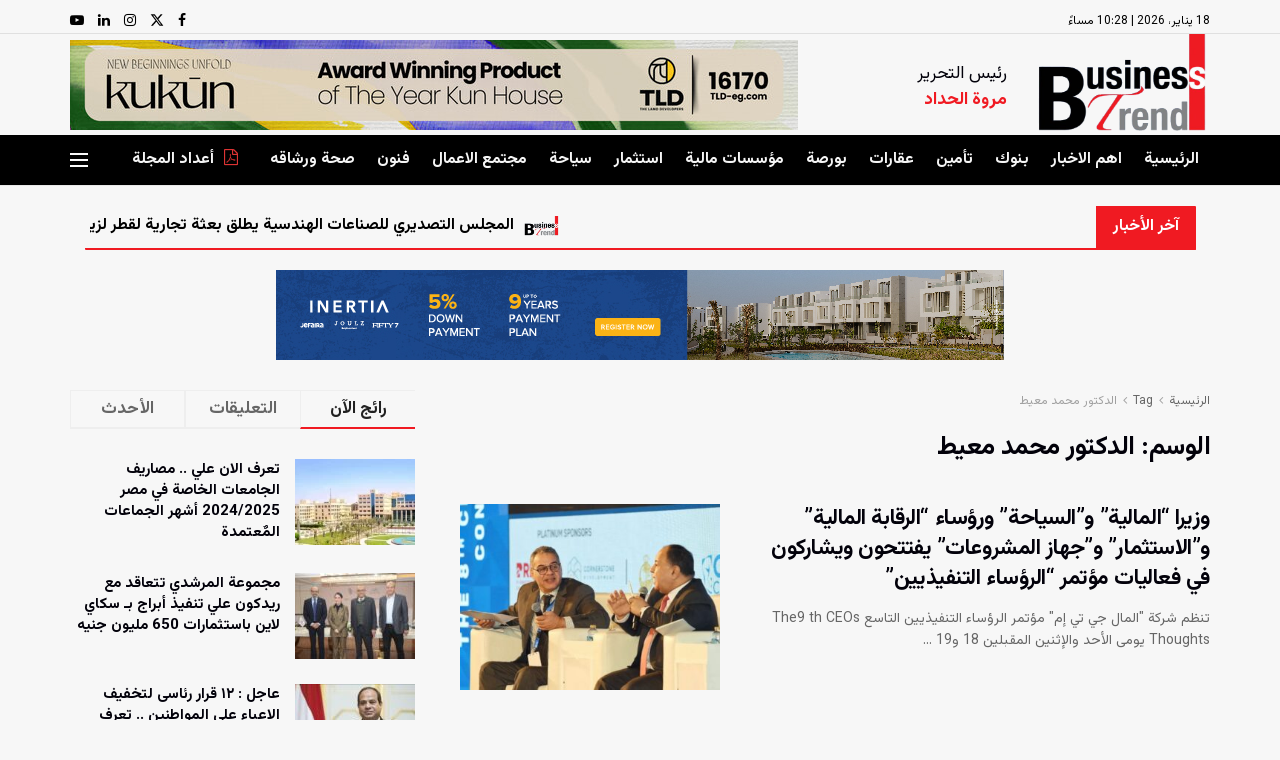

--- FILE ---
content_type: text/html; charset=UTF-8
request_url: https://businesstrend.news/tag/%D8%A7%D9%84%D8%AF%D9%83%D8%AA%D9%88%D8%B1-%D9%85%D8%AD%D9%85%D8%AF-%D9%85%D8%B9%D9%8A%D8%B7/
body_size: 27560
content:
<!doctype html>
<!--[if lt IE 7]> <html class="no-js lt-ie9 lt-ie8 lt-ie7" dir="rtl" lang="ar"> <![endif]-->
<!--[if IE 7]>    <html class="no-js lt-ie9 lt-ie8" dir="rtl" lang="ar"> <![endif]-->
<!--[if IE 8]>    <html class="no-js lt-ie9" dir="rtl" lang="ar"> <![endif]-->
<!--[if IE 9]>    <html class="no-js lt-ie10" dir="rtl" lang="ar"> <![endif]-->
<!--[if gt IE 8]><!--> <html class="no-js" dir="rtl" lang="ar"> <!--<![endif]-->
<head>
    <meta http-equiv="Content-Type" content="text/html; charset=UTF-8" />
    <meta name='viewport' content='width=device-width, initial-scale=1, user-scalable=yes' />
    <link rel="profile" href="https://gmpg.org/xfn/11" />
    <link rel="pingback" href="https://businesstrend.news/xmlrpc.php" />
    <meta name='robots' content='index, follow, max-image-preview:large, max-snippet:-1, max-video-preview:-1' />
<meta property="og:type" content="website">
<meta property="og:title" content="وزيرا &amp;#8220;المالية&amp;#8221; و&amp;#8221;السياحة&amp;#8221; ورؤساء &amp;#8220;الرقابة المالية&amp;#8221; ">
<meta property="og:site_name" content="بيزنس تريند | Business Trend">
<meta property="og:description" content="تنظم شركة &quot;المال جي تي إم&quot; مؤتمر الرؤساء التنفيذيين التاسع The9 th CEOs Thoughts يومى الأحد والإثنين المقبلين 18 و19">
<meta property="og:url" content="https://businesstrend.news/tag/%D8%A7%D9%84%D8%AF%D9%83%D8%AA%D9%88%D8%B1-%D9%85%D8%AD%D9%85%D8%AF-%D9%85%D8%B9%D9%8A%D8%B7">
<meta property="og:image" content="https://businesstrend.news/wp-content/uploads/2024/02/IMG-20240214-WA0006.jpg">
<meta property="og:image:height" content="854">
<meta property="og:image:width" content="1284">
<meta name="twitter:card" content="summary">
<meta name="twitter:url" content="https://businesstrend.news/tag/%D8%A7%D9%84%D8%AF%D9%83%D8%AA%D9%88%D8%B1-%D9%85%D8%AD%D9%85%D8%AF-%D9%85%D8%B9%D9%8A%D8%B7">
<meta name="twitter:title" content="وزيرا &#8220;المالية&#8221; و&#8221;السياحة&#8221; ورؤساء &#8220;الرقابة المالية&#8221; و&#8221;الاستثمار&#8221; و&#8221;جهاز المشروعات&#8221; يفتتحون ويشاركون في فعاليات مؤتمر &#8220;الرؤساء التنفيذيين&#8221;">
<meta name="twitter:description" content="تنظم شركة &quot;المال جي تي إم&quot; مؤتمر الرؤساء التنفيذيين التاسع The9 th CEOs Thoughts يومى الأحد والإثنين المقبلين 18 و19">
<meta name="twitter:image" content="https://businesstrend.news/wp-content/uploads/2024/02/IMG-20240214-WA0006.jpg">
<meta name="twitter:image:width" content="1284">
<meta name="twitter:image:height" content="854">
<meta name="twitter:site" content="#">
			<script type="text/javascript">
			  var jnews_ajax_url = '/?ajax-request=jnews'
			</script>
			<script type="text/javascript">;window.jnews=window.jnews||{},window.jnews.library=window.jnews.library||{},window.jnews.library=function(){"use strict";var e=this;e.win=window,e.doc=document,e.noop=function(){},e.globalBody=e.doc.getElementsByTagName("body")[0],e.globalBody=e.globalBody?e.globalBody:e.doc,e.win.jnewsDataStorage=e.win.jnewsDataStorage||{_storage:new WeakMap,put:function(e,t,n){this._storage.has(e)||this._storage.set(e,new Map),this._storage.get(e).set(t,n)},get:function(e,t){return this._storage.get(e).get(t)},has:function(e,t){return this._storage.has(e)&&this._storage.get(e).has(t)},remove:function(e,t){var n=this._storage.get(e).delete(t);return 0===!this._storage.get(e).size&&this._storage.delete(e),n}},e.windowWidth=function(){return e.win.innerWidth||e.docEl.clientWidth||e.globalBody.clientWidth},e.windowHeight=function(){return e.win.innerHeight||e.docEl.clientHeight||e.globalBody.clientHeight},e.requestAnimationFrame=e.win.requestAnimationFrame||e.win.webkitRequestAnimationFrame||e.win.mozRequestAnimationFrame||e.win.msRequestAnimationFrame||window.oRequestAnimationFrame||function(e){return setTimeout(e,1e3/60)},e.cancelAnimationFrame=e.win.cancelAnimationFrame||e.win.webkitCancelAnimationFrame||e.win.webkitCancelRequestAnimationFrame||e.win.mozCancelAnimationFrame||e.win.msCancelRequestAnimationFrame||e.win.oCancelRequestAnimationFrame||function(e){clearTimeout(e)},e.classListSupport="classList"in document.createElement("_"),e.hasClass=e.classListSupport?function(e,t){return e.classList.contains(t)}:function(e,t){return e.className.indexOf(t)>=0},e.addClass=e.classListSupport?function(t,n){e.hasClass(t,n)||t.classList.add(n)}:function(t,n){e.hasClass(t,n)||(t.className+=" "+n)},e.removeClass=e.classListSupport?function(t,n){e.hasClass(t,n)&&t.classList.remove(n)}:function(t,n){e.hasClass(t,n)&&(t.className=t.className.replace(n,""))},e.objKeys=function(e){var t=[];for(var n in e)Object.prototype.hasOwnProperty.call(e,n)&&t.push(n);return t},e.isObjectSame=function(e,t){var n=!0;return JSON.stringify(e)!==JSON.stringify(t)&&(n=!1),n},e.extend=function(){for(var e,t,n,o=arguments[0]||{},i=1,a=arguments.length;i<a;i++)if(null!==(e=arguments[i]))for(t in e)o!==(n=e[t])&&void 0!==n&&(o[t]=n);return o},e.dataStorage=e.win.jnewsDataStorage,e.isVisible=function(e){return 0!==e.offsetWidth&&0!==e.offsetHeight||e.getBoundingClientRect().length},e.getHeight=function(e){return e.offsetHeight||e.clientHeight||e.getBoundingClientRect().height},e.getWidth=function(e){return e.offsetWidth||e.clientWidth||e.getBoundingClientRect().width},e.supportsPassive=!1;try{var t=Object.defineProperty({},"passive",{get:function(){e.supportsPassive=!0}});"createEvent"in e.doc?e.win.addEventListener("test",null,t):"fireEvent"in e.doc&&e.win.attachEvent("test",null)}catch(e){}e.passiveOption=!!e.supportsPassive&&{passive:!0},e.setStorage=function(e,t){e="jnews-"+e;var n={expired:Math.floor(((new Date).getTime()+432e5)/1e3)};t=Object.assign(n,t);localStorage.setItem(e,JSON.stringify(t))},e.getStorage=function(e){e="jnews-"+e;var t=localStorage.getItem(e);return null!==t&&0<t.length?JSON.parse(localStorage.getItem(e)):{}},e.expiredStorage=function(){var t,n="jnews-";for(var o in localStorage)o.indexOf(n)>-1&&"undefined"!==(t=e.getStorage(o.replace(n,""))).expired&&t.expired<Math.floor((new Date).getTime()/1e3)&&localStorage.removeItem(o)},e.addEvents=function(t,n,o){for(var i in n){var a=["touchstart","touchmove"].indexOf(i)>=0&&!o&&e.passiveOption;"createEvent"in e.doc?t.addEventListener(i,n[i],a):"fireEvent"in e.doc&&t.attachEvent("on"+i,n[i])}},e.removeEvents=function(t,n){for(var o in n)"createEvent"in e.doc?t.removeEventListener(o,n[o]):"fireEvent"in e.doc&&t.detachEvent("on"+o,n[o])},e.triggerEvents=function(t,n,o){var i;o=o||{detail:null};return"createEvent"in e.doc?(!(i=e.doc.createEvent("CustomEvent")||new CustomEvent(n)).initCustomEvent||i.initCustomEvent(n,!0,!1,o),void t.dispatchEvent(i)):"fireEvent"in e.doc?((i=e.doc.createEventObject()).eventType=n,void t.fireEvent("on"+i.eventType,i)):void 0},e.getParents=function(t,n){void 0===n&&(n=e.doc);for(var o=[],i=t.parentNode,a=!1;!a;)if(i){var r=i;r.querySelectorAll(n).length?a=!0:(o.push(r),i=r.parentNode)}else o=[],a=!0;return o},e.forEach=function(e,t,n){for(var o=0,i=e.length;o<i;o++)t.call(n,e[o],o)},e.getText=function(e){return e.innerText||e.textContent},e.setText=function(e,t){var n="object"==typeof t?t.innerText||t.textContent:t;e.innerText&&(e.innerText=n),e.textContent&&(e.textContent=n)},e.httpBuildQuery=function(t){return e.objKeys(t).reduce(function t(n){var o=arguments.length>1&&void 0!==arguments[1]?arguments[1]:null;return function(i,a){var r=n[a];a=encodeURIComponent(a);var s=o?"".concat(o,"[").concat(a,"]"):a;return null==r||"function"==typeof r?(i.push("".concat(s,"=")),i):["number","boolean","string"].includes(typeof r)?(i.push("".concat(s,"=").concat(encodeURIComponent(r))),i):(i.push(e.objKeys(r).reduce(t(r,s),[]).join("&")),i)}}(t),[]).join("&")},e.get=function(t,n,o,i){return o="function"==typeof o?o:e.noop,e.ajax("GET",t,n,o,i)},e.post=function(t,n,o,i){return o="function"==typeof o?o:e.noop,e.ajax("POST",t,n,o,i)},e.ajax=function(t,n,o,i,a){var r=new XMLHttpRequest,s=n,c=e.httpBuildQuery(o);if(t=-1!=["GET","POST"].indexOf(t)?t:"GET",r.open(t,s+("GET"==t?"?"+c:""),!0),"POST"==t&&r.setRequestHeader("Content-type","application/x-www-form-urlencoded"),r.setRequestHeader("X-Requested-With","XMLHttpRequest"),r.onreadystatechange=function(){4===r.readyState&&200<=r.status&&300>r.status&&"function"==typeof i&&i.call(void 0,r.response)},void 0!==a&&!a){return{xhr:r,send:function(){r.send("POST"==t?c:null)}}}return r.send("POST"==t?c:null),{xhr:r}},e.scrollTo=function(t,n,o){function i(e,t,n){this.start=this.position(),this.change=e-this.start,this.currentTime=0,this.increment=20,this.duration=void 0===n?500:n,this.callback=t,this.finish=!1,this.animateScroll()}return Math.easeInOutQuad=function(e,t,n,o){return(e/=o/2)<1?n/2*e*e+t:-n/2*(--e*(e-2)-1)+t},i.prototype.stop=function(){this.finish=!0},i.prototype.move=function(t){e.doc.documentElement.scrollTop=t,e.globalBody.parentNode.scrollTop=t,e.globalBody.scrollTop=t},i.prototype.position=function(){return e.doc.documentElement.scrollTop||e.globalBody.parentNode.scrollTop||e.globalBody.scrollTop},i.prototype.animateScroll=function(){this.currentTime+=this.increment;var t=Math.easeInOutQuad(this.currentTime,this.start,this.change,this.duration);this.move(t),this.currentTime<this.duration&&!this.finish?e.requestAnimationFrame.call(e.win,this.animateScroll.bind(this)):this.callback&&"function"==typeof this.callback&&this.callback()},new i(t,n,o)},e.unwrap=function(t){var n,o=t;e.forEach(t,(function(e,t){n?n+=e:n=e})),o.replaceWith(n)},e.performance={start:function(e){performance.mark(e+"Start")},stop:function(e){performance.mark(e+"End"),performance.measure(e,e+"Start",e+"End")}},e.fps=function(){var t=0,n=0,o=0;!function(){var i=t=0,a=0,r=0,s=document.getElementById("fpsTable"),c=function(t){void 0===document.getElementsByTagName("body")[0]?e.requestAnimationFrame.call(e.win,(function(){c(t)})):document.getElementsByTagName("body")[0].appendChild(t)};null===s&&((s=document.createElement("div")).style.position="fixed",s.style.top="120px",s.style.left="10px",s.style.width="100px",s.style.height="20px",s.style.border="1px solid black",s.style.fontSize="11px",s.style.zIndex="100000",s.style.backgroundColor="white",s.id="fpsTable",c(s));var l=function(){o++,n=Date.now(),(a=(o/(r=(n-t)/1e3)).toPrecision(2))!=i&&(i=a,s.innerHTML=i+"fps"),1<r&&(t=n,o=0),e.requestAnimationFrame.call(e.win,l)};l()}()},e.instr=function(e,t){for(var n=0;n<t.length;n++)if(-1!==e.toLowerCase().indexOf(t[n].toLowerCase()))return!0},e.winLoad=function(t,n){function o(o){if("complete"===e.doc.readyState||"interactive"===e.doc.readyState)return!o||n?setTimeout(t,n||1):t(o),1}o()||e.addEvents(e.win,{load:o})},e.docReady=function(t,n){function o(o){if("complete"===e.doc.readyState||"interactive"===e.doc.readyState)return!o||n?setTimeout(t,n||1):t(o),1}o()||e.addEvents(e.doc,{DOMContentLoaded:o})},e.fireOnce=function(){e.docReady((function(){e.assets=e.assets||[],e.assets.length&&(e.boot(),e.load_assets())}),50)},e.boot=function(){e.length&&e.doc.querySelectorAll("style[media]").forEach((function(e){"not all"==e.getAttribute("media")&&e.removeAttribute("media")}))},e.create_js=function(t,n){var o=e.doc.createElement("script");switch(o.setAttribute("src",t),n){case"defer":o.setAttribute("defer",!0);break;case"async":o.setAttribute("async",!0);break;case"deferasync":o.setAttribute("defer",!0),o.setAttribute("async",!0)}e.globalBody.appendChild(o)},e.load_assets=function(){"object"==typeof e.assets&&e.forEach(e.assets.slice(0),(function(t,n){var o="";t.defer&&(o+="defer"),t.async&&(o+="async"),e.create_js(t.url,o);var i=e.assets.indexOf(t);i>-1&&e.assets.splice(i,1)})),e.assets=jnewsoption.au_scripts=window.jnewsads=[]},e.setCookie=function(e,t,n){var o="";if(n){var i=new Date;i.setTime(i.getTime()+24*n*60*60*1e3),o="; expires="+i.toUTCString()}document.cookie=e+"="+(t||"")+o+"; path=/"},e.getCookie=function(e){for(var t=e+"=",n=document.cookie.split(";"),o=0;o<n.length;o++){for(var i=n[o];" "==i.charAt(0);)i=i.substring(1,i.length);if(0==i.indexOf(t))return i.substring(t.length,i.length)}return null},e.eraseCookie=function(e){document.cookie=e+"=; Path=/; Expires=Thu, 01 Jan 1970 00:00:01 GMT;"},e.docReady((function(){e.globalBody=e.globalBody==e.doc?e.doc.getElementsByTagName("body")[0]:e.globalBody,e.globalBody=e.globalBody?e.globalBody:e.doc})),e.winLoad((function(){e.winLoad((function(){var t=!1;if(void 0!==window.jnewsadmin)if(void 0!==window.file_version_checker){var n=e.objKeys(window.file_version_checker);n.length?n.forEach((function(e){t||"10.0.4"===window.file_version_checker[e]||(t=!0)})):t=!0}else t=!0;t&&(window.jnewsHelper.getMessage(),window.jnewsHelper.getNotice())}),2500)}))},window.jnews.library=new window.jnews.library;</script><script type="module">;/*! instant.page v5.1.1 - (C) 2019-2020 Alexandre Dieulot - https://instant.page/license */
let t,e;const n=new Set,o=document.createElement("link"),i=o.relList&&o.relList.supports&&o.relList.supports("prefetch")&&window.IntersectionObserver&&"isIntersecting"in IntersectionObserverEntry.prototype,s="instantAllowQueryString"in document.body.dataset,a="instantAllowExternalLinks"in document.body.dataset,r="instantWhitelist"in document.body.dataset,c="instantMousedownShortcut"in document.body.dataset,d=1111;let l=65,u=!1,f=!1,m=!1;if("instantIntensity"in document.body.dataset){const t=document.body.dataset.instantIntensity;if("mousedown"==t.substr(0,9))u=!0,"mousedown-only"==t&&(f=!0);else if("viewport"==t.substr(0,8))navigator.connection&&(navigator.connection.saveData||navigator.connection.effectiveType&&navigator.connection.effectiveType.includes("2g"))||("viewport"==t?document.documentElement.clientWidth*document.documentElement.clientHeight<45e4&&(m=!0):"viewport-all"==t&&(m=!0));else{const e=parseInt(t);isNaN(e)||(l=e)}}if(i){const n={capture:!0,passive:!0};if(f||document.addEventListener("touchstart",(function(t){e=performance.now();const n=t.target.closest("a");h(n)&&v(n.href)}),n),u?c||document.addEventListener("mousedown",(function(t){const e=t.target.closest("a");h(e)&&v(e.href)}),n):document.addEventListener("mouseover",(function(n){if(performance.now()-e<d)return;if(!("closest"in n.target))return;const o=n.target.closest("a");h(o)&&(o.addEventListener("mouseout",p,{passive:!0}),t=setTimeout((()=>{v(o.href),t=void 0}),l))}),n),c&&document.addEventListener("mousedown",(function(t){if(performance.now()-e<d)return;const n=t.target.closest("a");if(t.which>1||t.metaKey||t.ctrlKey)return;if(!n)return;n.addEventListener("click",(function(t){1337!=t.detail&&t.preventDefault()}),{capture:!0,passive:!1,once:!0});const o=new MouseEvent("click",{view:window,bubbles:!0,cancelable:!1,detail:1337});n.dispatchEvent(o)}),n),m){let t;(t=window.requestIdleCallback?t=>{requestIdleCallback(t,{timeout:1500})}:t=>{t()})((()=>{const t=new IntersectionObserver((e=>{e.forEach((e=>{if(e.isIntersecting){const n=e.target;t.unobserve(n),v(n.href)}}))}));document.querySelectorAll("a").forEach((e=>{h(e)&&t.observe(e)}))}))}}function p(e){e.relatedTarget&&e.target.closest("a")==e.relatedTarget.closest("a")||t&&(clearTimeout(t),t=void 0)}function h(t){if(t&&t.href&&(!r||"instant"in t.dataset)&&(a||t.origin==location.origin||"instant"in t.dataset)&&["http:","https:"].includes(t.protocol)&&("http:"!=t.protocol||"https:"!=location.protocol)&&(s||!t.search||"instant"in t.dataset)&&!(t.hash&&t.pathname+t.search==location.pathname+location.search||"noInstant"in t.dataset))return!0}function v(t){if(n.has(t))return;const e=document.createElement("link");e.rel="prefetch",e.href=t,document.head.appendChild(e),n.add(t)}</script>
	<!-- This site is optimized with the Yoast SEO plugin v24.0 - https://yoast.com/wordpress/plugins/seo/ -->
	<title>الدكتور محمد معيط الأرشيف - بيزنس تريند | Business Trend</title>
	<link rel="canonical" href="https://businesstrend.news/tag/الدكتور-محمد-معيط/" />
	<meta property="og:locale" content="ar_AR" />
	<meta property="og:type" content="article" />
	<meta property="og:title" content="الدكتور محمد معيط الأرشيف - بيزنس تريند | Business Trend" />
	<meta property="og:url" content="https://businesstrend.news/tag/الدكتور-محمد-معيط/" />
	<meta property="og:site_name" content="بيزنس تريند | Business Trend" />
	<meta name="twitter:card" content="summary_large_image" />
	<script type="application/ld+json" class="yoast-schema-graph">{"@context":"https://schema.org","@graph":[{"@type":"CollectionPage","@id":"https://businesstrend.news/tag/%d8%a7%d9%84%d8%af%d9%83%d8%aa%d9%88%d8%b1-%d9%85%d8%ad%d9%85%d8%af-%d9%85%d8%b9%d9%8a%d8%b7/","url":"https://businesstrend.news/tag/%d8%a7%d9%84%d8%af%d9%83%d8%aa%d9%88%d8%b1-%d9%85%d8%ad%d9%85%d8%af-%d9%85%d8%b9%d9%8a%d8%b7/","name":"الدكتور محمد معيط الأرشيف - بيزنس تريند | Business Trend","isPartOf":{"@id":"https://businesstrend.news/#website"},"primaryImageOfPage":{"@id":"https://businesstrend.news/tag/%d8%a7%d9%84%d8%af%d9%83%d8%aa%d9%88%d8%b1-%d9%85%d8%ad%d9%85%d8%af-%d9%85%d8%b9%d9%8a%d8%b7/#primaryimage"},"image":{"@id":"https://businesstrend.news/tag/%d8%a7%d9%84%d8%af%d9%83%d8%aa%d9%88%d8%b1-%d9%85%d8%ad%d9%85%d8%af-%d9%85%d8%b9%d9%8a%d8%b7/#primaryimage"},"thumbnailUrl":"https://businesstrend.news/wp-content/uploads/2024/02/IMG-20240214-WA0006.jpg","breadcrumb":{"@id":"https://businesstrend.news/tag/%d8%a7%d9%84%d8%af%d9%83%d8%aa%d9%88%d8%b1-%d9%85%d8%ad%d9%85%d8%af-%d9%85%d8%b9%d9%8a%d8%b7/#breadcrumb"},"inLanguage":"ar"},{"@type":"ImageObject","inLanguage":"ar","@id":"https://businesstrend.news/tag/%d8%a7%d9%84%d8%af%d9%83%d8%aa%d9%88%d8%b1-%d9%85%d8%ad%d9%85%d8%af-%d9%85%d8%b9%d9%8a%d8%b7/#primaryimage","url":"https://businesstrend.news/wp-content/uploads/2024/02/IMG-20240214-WA0006.jpg","contentUrl":"https://businesstrend.news/wp-content/uploads/2024/02/IMG-20240214-WA0006.jpg","width":1284,"height":854},{"@type":"BreadcrumbList","@id":"https://businesstrend.news/tag/%d8%a7%d9%84%d8%af%d9%83%d8%aa%d9%88%d8%b1-%d9%85%d8%ad%d9%85%d8%af-%d9%85%d8%b9%d9%8a%d8%b7/#breadcrumb","itemListElement":[{"@type":"ListItem","position":1,"name":"الرئيسية","item":"https://businesstrend.news/"},{"@type":"ListItem","position":2,"name":"الدكتور محمد معيط"}]},{"@type":"WebSite","@id":"https://businesstrend.news/#website","url":"https://businesstrend.news/","name":"بيزنس تريند | Business Trend","description":"تغطية حية لمشهد الأعمال المتغير","publisher":{"@id":"https://businesstrend.news/#organization"},"potentialAction":[{"@type":"SearchAction","target":{"@type":"EntryPoint","urlTemplate":"https://businesstrend.news/?s={search_term_string}"},"query-input":{"@type":"PropertyValueSpecification","valueRequired":true,"valueName":"search_term_string"}}],"inLanguage":"ar"},{"@type":"Organization","@id":"https://businesstrend.news/#organization","name":"بيزنس تريند | Business Trend","url":"https://businesstrend.news/","logo":{"@type":"ImageObject","inLanguage":"ar","@id":"https://businesstrend.news/#/schema/logo/image/","url":"https://businesstrend.news/wp-content/uploads/2023/12/Business-Fav.webp","contentUrl":"https://businesstrend.news/wp-content/uploads/2023/12/Business-Fav.webp","width":512,"height":512,"caption":"بيزنس تريند | Business Trend"},"image":{"@id":"https://businesstrend.news/#/schema/logo/image/"}}]}</script>
	<!-- / Yoast SEO plugin. -->


<link rel='dns-prefetch' href='//fonts.googleapis.com' />
<link rel='preconnect' href='https://fonts.gstatic.com' />
<link rel="alternate" type="application/rss+xml" title="بيزنس تريند | Business Trend &laquo; الخلاصة" href="https://businesstrend.news/feed/" />
<link rel="alternate" type="application/rss+xml" title="بيزنس تريند | Business Trend &laquo; خلاصة التعليقات" href="https://businesstrend.news/comments/feed/" />
<link rel="alternate" type="application/rss+xml" title="بيزنس تريند | Business Trend &laquo; الدكتور محمد معيط خلاصة الوسوم" href="https://businesstrend.news/tag/%d8%a7%d9%84%d8%af%d9%83%d8%aa%d9%88%d8%b1-%d9%85%d8%ad%d9%85%d8%af-%d9%85%d8%b9%d9%8a%d8%b7/feed/" />
<!-- businesstrend.news is managing ads with Advanced Ads 2.0.9 – https://wpadvancedads.com/ --><script id="busin-ready">
			window.advanced_ads_ready=function(e,a){a=a||"complete";var d=function(e){return"interactive"===a?"loading"!==e:"complete"===e};d(document.readyState)?e():document.addEventListener("readystatechange",(function(a){d(a.target.readyState)&&e()}),{once:"interactive"===a})},window.advanced_ads_ready_queue=window.advanced_ads_ready_queue||[];		</script>
		<style id='wp-img-auto-sizes-contain-inline-css' type='text/css'>
img:is([sizes=auto i],[sizes^="auto," i]){contain-intrinsic-size:3000px 1500px}
/*# sourceURL=wp-img-auto-sizes-contain-inline-css */
</style>
<style id='wp-emoji-styles-inline-css' type='text/css'>

	img.wp-smiley, img.emoji {
		display: inline !important;
		border: none !important;
		box-shadow: none !important;
		height: 1em !important;
		width: 1em !important;
		margin: 0 0.07em !important;
		vertical-align: -0.1em !important;
		background: none !important;
		padding: 0 !important;
	}
/*# sourceURL=wp-emoji-styles-inline-css */
</style>
<link rel='stylesheet' id='wp-block-library-rtl-css' href='https://businesstrend.news/wp-includes/css/dist/block-library/style-rtl.min.css?ver=6.9' type='text/css' media='all' />
<style id='global-styles-inline-css' type='text/css'>
:root{--wp--preset--aspect-ratio--square: 1;--wp--preset--aspect-ratio--4-3: 4/3;--wp--preset--aspect-ratio--3-4: 3/4;--wp--preset--aspect-ratio--3-2: 3/2;--wp--preset--aspect-ratio--2-3: 2/3;--wp--preset--aspect-ratio--16-9: 16/9;--wp--preset--aspect-ratio--9-16: 9/16;--wp--preset--color--black: #000000;--wp--preset--color--cyan-bluish-gray: #abb8c3;--wp--preset--color--white: #ffffff;--wp--preset--color--pale-pink: #f78da7;--wp--preset--color--vivid-red: #cf2e2e;--wp--preset--color--luminous-vivid-orange: #ff6900;--wp--preset--color--luminous-vivid-amber: #fcb900;--wp--preset--color--light-green-cyan: #7bdcb5;--wp--preset--color--vivid-green-cyan: #00d084;--wp--preset--color--pale-cyan-blue: #8ed1fc;--wp--preset--color--vivid-cyan-blue: #0693e3;--wp--preset--color--vivid-purple: #9b51e0;--wp--preset--gradient--vivid-cyan-blue-to-vivid-purple: linear-gradient(135deg,rgb(6,147,227) 0%,rgb(155,81,224) 100%);--wp--preset--gradient--light-green-cyan-to-vivid-green-cyan: linear-gradient(135deg,rgb(122,220,180) 0%,rgb(0,208,130) 100%);--wp--preset--gradient--luminous-vivid-amber-to-luminous-vivid-orange: linear-gradient(135deg,rgb(252,185,0) 0%,rgb(255,105,0) 100%);--wp--preset--gradient--luminous-vivid-orange-to-vivid-red: linear-gradient(135deg,rgb(255,105,0) 0%,rgb(207,46,46) 100%);--wp--preset--gradient--very-light-gray-to-cyan-bluish-gray: linear-gradient(135deg,rgb(238,238,238) 0%,rgb(169,184,195) 100%);--wp--preset--gradient--cool-to-warm-spectrum: linear-gradient(135deg,rgb(74,234,220) 0%,rgb(151,120,209) 20%,rgb(207,42,186) 40%,rgb(238,44,130) 60%,rgb(251,105,98) 80%,rgb(254,248,76) 100%);--wp--preset--gradient--blush-light-purple: linear-gradient(135deg,rgb(255,206,236) 0%,rgb(152,150,240) 100%);--wp--preset--gradient--blush-bordeaux: linear-gradient(135deg,rgb(254,205,165) 0%,rgb(254,45,45) 50%,rgb(107,0,62) 100%);--wp--preset--gradient--luminous-dusk: linear-gradient(135deg,rgb(255,203,112) 0%,rgb(199,81,192) 50%,rgb(65,88,208) 100%);--wp--preset--gradient--pale-ocean: linear-gradient(135deg,rgb(255,245,203) 0%,rgb(182,227,212) 50%,rgb(51,167,181) 100%);--wp--preset--gradient--electric-grass: linear-gradient(135deg,rgb(202,248,128) 0%,rgb(113,206,126) 100%);--wp--preset--gradient--midnight: linear-gradient(135deg,rgb(2,3,129) 0%,rgb(40,116,252) 100%);--wp--preset--font-size--small: 13px;--wp--preset--font-size--medium: 20px;--wp--preset--font-size--large: 36px;--wp--preset--font-size--x-large: 42px;--wp--preset--spacing--20: 0.44rem;--wp--preset--spacing--30: 0.67rem;--wp--preset--spacing--40: 1rem;--wp--preset--spacing--50: 1.5rem;--wp--preset--spacing--60: 2.25rem;--wp--preset--spacing--70: 3.38rem;--wp--preset--spacing--80: 5.06rem;--wp--preset--shadow--natural: 6px 6px 9px rgba(0, 0, 0, 0.2);--wp--preset--shadow--deep: 12px 12px 50px rgba(0, 0, 0, 0.4);--wp--preset--shadow--sharp: 6px 6px 0px rgba(0, 0, 0, 0.2);--wp--preset--shadow--outlined: 6px 6px 0px -3px rgb(255, 255, 255), 6px 6px rgb(0, 0, 0);--wp--preset--shadow--crisp: 6px 6px 0px rgb(0, 0, 0);}:where(.is-layout-flex){gap: 0.5em;}:where(.is-layout-grid){gap: 0.5em;}body .is-layout-flex{display: flex;}.is-layout-flex{flex-wrap: wrap;align-items: center;}.is-layout-flex > :is(*, div){margin: 0;}body .is-layout-grid{display: grid;}.is-layout-grid > :is(*, div){margin: 0;}:where(.wp-block-columns.is-layout-flex){gap: 2em;}:where(.wp-block-columns.is-layout-grid){gap: 2em;}:where(.wp-block-post-template.is-layout-flex){gap: 1.25em;}:where(.wp-block-post-template.is-layout-grid){gap: 1.25em;}.has-black-color{color: var(--wp--preset--color--black) !important;}.has-cyan-bluish-gray-color{color: var(--wp--preset--color--cyan-bluish-gray) !important;}.has-white-color{color: var(--wp--preset--color--white) !important;}.has-pale-pink-color{color: var(--wp--preset--color--pale-pink) !important;}.has-vivid-red-color{color: var(--wp--preset--color--vivid-red) !important;}.has-luminous-vivid-orange-color{color: var(--wp--preset--color--luminous-vivid-orange) !important;}.has-luminous-vivid-amber-color{color: var(--wp--preset--color--luminous-vivid-amber) !important;}.has-light-green-cyan-color{color: var(--wp--preset--color--light-green-cyan) !important;}.has-vivid-green-cyan-color{color: var(--wp--preset--color--vivid-green-cyan) !important;}.has-pale-cyan-blue-color{color: var(--wp--preset--color--pale-cyan-blue) !important;}.has-vivid-cyan-blue-color{color: var(--wp--preset--color--vivid-cyan-blue) !important;}.has-vivid-purple-color{color: var(--wp--preset--color--vivid-purple) !important;}.has-black-background-color{background-color: var(--wp--preset--color--black) !important;}.has-cyan-bluish-gray-background-color{background-color: var(--wp--preset--color--cyan-bluish-gray) !important;}.has-white-background-color{background-color: var(--wp--preset--color--white) !important;}.has-pale-pink-background-color{background-color: var(--wp--preset--color--pale-pink) !important;}.has-vivid-red-background-color{background-color: var(--wp--preset--color--vivid-red) !important;}.has-luminous-vivid-orange-background-color{background-color: var(--wp--preset--color--luminous-vivid-orange) !important;}.has-luminous-vivid-amber-background-color{background-color: var(--wp--preset--color--luminous-vivid-amber) !important;}.has-light-green-cyan-background-color{background-color: var(--wp--preset--color--light-green-cyan) !important;}.has-vivid-green-cyan-background-color{background-color: var(--wp--preset--color--vivid-green-cyan) !important;}.has-pale-cyan-blue-background-color{background-color: var(--wp--preset--color--pale-cyan-blue) !important;}.has-vivid-cyan-blue-background-color{background-color: var(--wp--preset--color--vivid-cyan-blue) !important;}.has-vivid-purple-background-color{background-color: var(--wp--preset--color--vivid-purple) !important;}.has-black-border-color{border-color: var(--wp--preset--color--black) !important;}.has-cyan-bluish-gray-border-color{border-color: var(--wp--preset--color--cyan-bluish-gray) !important;}.has-white-border-color{border-color: var(--wp--preset--color--white) !important;}.has-pale-pink-border-color{border-color: var(--wp--preset--color--pale-pink) !important;}.has-vivid-red-border-color{border-color: var(--wp--preset--color--vivid-red) !important;}.has-luminous-vivid-orange-border-color{border-color: var(--wp--preset--color--luminous-vivid-orange) !important;}.has-luminous-vivid-amber-border-color{border-color: var(--wp--preset--color--luminous-vivid-amber) !important;}.has-light-green-cyan-border-color{border-color: var(--wp--preset--color--light-green-cyan) !important;}.has-vivid-green-cyan-border-color{border-color: var(--wp--preset--color--vivid-green-cyan) !important;}.has-pale-cyan-blue-border-color{border-color: var(--wp--preset--color--pale-cyan-blue) !important;}.has-vivid-cyan-blue-border-color{border-color: var(--wp--preset--color--vivid-cyan-blue) !important;}.has-vivid-purple-border-color{border-color: var(--wp--preset--color--vivid-purple) !important;}.has-vivid-cyan-blue-to-vivid-purple-gradient-background{background: var(--wp--preset--gradient--vivid-cyan-blue-to-vivid-purple) !important;}.has-light-green-cyan-to-vivid-green-cyan-gradient-background{background: var(--wp--preset--gradient--light-green-cyan-to-vivid-green-cyan) !important;}.has-luminous-vivid-amber-to-luminous-vivid-orange-gradient-background{background: var(--wp--preset--gradient--luminous-vivid-amber-to-luminous-vivid-orange) !important;}.has-luminous-vivid-orange-to-vivid-red-gradient-background{background: var(--wp--preset--gradient--luminous-vivid-orange-to-vivid-red) !important;}.has-very-light-gray-to-cyan-bluish-gray-gradient-background{background: var(--wp--preset--gradient--very-light-gray-to-cyan-bluish-gray) !important;}.has-cool-to-warm-spectrum-gradient-background{background: var(--wp--preset--gradient--cool-to-warm-spectrum) !important;}.has-blush-light-purple-gradient-background{background: var(--wp--preset--gradient--blush-light-purple) !important;}.has-blush-bordeaux-gradient-background{background: var(--wp--preset--gradient--blush-bordeaux) !important;}.has-luminous-dusk-gradient-background{background: var(--wp--preset--gradient--luminous-dusk) !important;}.has-pale-ocean-gradient-background{background: var(--wp--preset--gradient--pale-ocean) !important;}.has-electric-grass-gradient-background{background: var(--wp--preset--gradient--electric-grass) !important;}.has-midnight-gradient-background{background: var(--wp--preset--gradient--midnight) !important;}.has-small-font-size{font-size: var(--wp--preset--font-size--small) !important;}.has-medium-font-size{font-size: var(--wp--preset--font-size--medium) !important;}.has-large-font-size{font-size: var(--wp--preset--font-size--large) !important;}.has-x-large-font-size{font-size: var(--wp--preset--font-size--x-large) !important;}
/*# sourceURL=global-styles-inline-css */
</style>

<style id='classic-theme-styles-inline-css' type='text/css'>
/*! This file is auto-generated */
.wp-block-button__link{color:#fff;background-color:#32373c;border-radius:9999px;box-shadow:none;text-decoration:none;padding:calc(.667em + 2px) calc(1.333em + 2px);font-size:1.125em}.wp-block-file__button{background:#32373c;color:#fff;text-decoration:none}
/*# sourceURL=/wp-includes/css/classic-themes.min.css */
</style>
<link rel='stylesheet' id='elementor-frontend-css' href='https://businesstrend.news/wp-content/plugins/elementor/assets/css/frontend-rtl.min.css?ver=3.25.10' type='text/css' media='all' />
<link rel='stylesheet' id='dflip-style-css' href='https://businesstrend.news/wp-content/plugins/3d-flipbook-dflip-lite/assets/css/dflip.min.css?ver=2.3.65' type='text/css' media='all' />
<link rel='stylesheet' id='newsletter-css' href='https://businesstrend.news/wp-content/plugins/newsletter/style.css?ver=8.6.4' type='text/css' media='all' />
<link rel='stylesheet' id='jeg_customizer_font-css' href='//fonts.googleapis.com/css?family=Roboto%3Aregular%2C700%7CMontserrat%3A700%2C700%2Cregular%7CPT+Serif%3Aregular%2Citalic%2C700&#038;display=swap&#038;ver=1.3.0' type='text/css' media='all' />
<link rel='stylesheet' id='jnews-frontend-css' href='https://businesstrend.news/wp-content/themes/jnews/assets/dist/frontend.min.css?ver=11.2.0' type='text/css' media='all' />
<link rel='stylesheet' id='jnews-elementor-css' href='https://businesstrend.news/wp-content/themes/jnews/assets/css/elementor-frontend.css?ver=11.2.0' type='text/css' media='all' />
<link rel='stylesheet' id='jnews-style-css' href='https://businesstrend.news/wp-content/themes/jnews/style.css?ver=11.2.0' type='text/css' media='all' />
<link rel='stylesheet' id='jnews-darkmode-css' href='https://businesstrend.news/wp-content/themes/jnews/assets/css/darkmode.css?ver=11.2.0' type='text/css' media='all' />
<link rel='stylesheet' id='jnews-rtl-css' href='https://businesstrend.news/wp-content/themes/jnews/assets/css/rtl.css?ver=11.2.0' type='text/css' media='all' />
<link rel='stylesheet' id='jnews-scheme-css' href='https://businesstrend.news/wp-content/uploads/jnews/scheme.css?ver=1749027829' type='text/css' media='all' />
<script type="text/javascript" src="https://businesstrend.news/wp-includes/js/jquery/jquery.min.js?ver=3.7.1" id="jquery-core-js"></script>
<script type="text/javascript" src="https://businesstrend.news/wp-includes/js/jquery/jquery-migrate.min.js?ver=3.4.1" id="jquery-migrate-js"></script>
<script type="text/javascript" id="ntb_js_into_anims-js-extra">
/* <![CDATA[ */
var ntb_i_ls = [];
//# sourceURL=ntb_js_into_anims-js-extra
/* ]]> */
</script>
<link rel="https://api.w.org/" href="https://businesstrend.news/wp-json/" /><link rel="alternate" title="JSON" type="application/json" href="https://businesstrend.news/wp-json/wp/v2/tags/607" /><meta name="generator" content="WordPress 6.9" />

        <style>
		@font-face {
        font-family: DroidKufi_Ben;
        src: url(https://businesstrend.news/wp-content/plugins/news-ticker-benaceur/font/DroidKufi-Regular.eot);
        src: url(https://businesstrend.news/wp-content/plugins/news-ticker-benaceur/font/DroidKufi-Regular.eot?#iefix) format("embedded-opentype"),
        url(https://businesstrend.news/wp-content/plugins/news-ticker-benaceur/font/droidkufi-regular.ttf) format("truetype"),
		url(https://businesstrend.news/wp-content/plugins/news-ticker-benaceur/font/droidkufi-regular.woff2) format("woff2"),
	    url(https://businesstrend.news/wp-content/plugins/news-ticker-benaceur/font/droidkufi-regular.woff) format("woff");
        }
        </style>
		<style>#ntbne_five, #ntbne_five_ie8, #ntbne2, #scroll-ntb {display: none;}</style>
<style type="text/css">
.n_t_ntb_bimg {display: none;}

.n_t_ntb_bimg {
margin:0 20px;
}
.n_t_ntb_bimg span {display:inline-block; vertical-align:middle;}

.ntb_img_post_t_scrollntb::before {
content:"";
}

.ntb_img_post_t_scrollntb {
margin:0 5px 0 10px;
background:url(https://businesstrend.news/wp-content/uploads/2023/12/Business-Logo.webp) no-repeat;
background-size: 35px 20px;
width:35px;
height:20px;
float:right;
}


@media only screen and (max-width: 782px) {
	.n_t_ntb_b .n_t_ntb_b-name {display:none;}
	
	#ntbne_five_c { 
	padding-left:5px;
	}
	
}

	.n_t_ntb_b {
		font-size:16px;
		font-weight:bold;
		width:100%;
    	opacity:1;
		overflow:hidden;
		position:relative;	
	}
	#scroll-ntb {
        		color:#000000;
	}
	#scroll-ntb a {
		color:#000000;
		text-decoration: none;
	   -webkit-transition: all 0.5s ease-out;
	   -moz-transition: all 0.5s ease-out;
	   -o-transition: all 0.5s ease-out;
	    transition: all 0.5s ease-out;
	}
	#scroll-ntb a:hover {
		color:#4c4b4b;
		text-decoration: none;
	   -webkit-transition: all 0.5s ease-out;
	   -moz-transition: all 0.5s ease-out;
	   -o-transition: all 0.5s ease-out;
	    transition: all 0.5s ease-out;
		}
		
	.n_t_ntb_b-name {
		color:#ffffff;
		background-color:#f01a22;
    	font-size:16px;
		float:right;
		height:44px;
		text-align:center;
		    	line-height:44px;
		
	

	}
    @-webkit-keyframes pulsateNTB
    {
	0%   { color: #ddd; text-shadow: 0 -1px 0 #000; }
	50%  { color: #fff; text-shadow: 0 -1px 0 #444, 0 0 5px #ffd, 0 0 8px #fff; }
	100% { color: #ddd; text-shadow: 0 -1px 0 #000; }
    }
    @keyframes pulsateNTB
    {
	0%   { color: #ddd; text-shadow: 0 -1px 0 #000; }
	50%  { color: #fff; text-shadow: 0 -1px 0 #444, 0 0 5px #ffd, 0 0 8px #fff; }
	100% { color: #ddd; text-shadow: 0 -1px 0 #000; }
    }

	#scroll-ntb div {
		margin-top:px;
        margin-bottom:;
	}

/* for limarquee
.str_wrap {
	overflow:hidden;
	width:100%;
	position:relative;
	white-space:nowrap;
}

.str_move { 
	white-space:nowrap;
	position:absolute; 
}
.str_vertical .str_move,
.str_down .str_move {
	white-space:normal;
	width:100%;
}
*/

	.n_t_ntb_b, #scroll-ntb, #ntbne_five_c {
    	height:44px;
	    line-height:44px;
	}

@media only screen and (min-width: 782px) {
	#ntbne_five_c {
	padding-left:5px;
	}
}

@media only screen and (max-width: 782px) {
		.n_t_ntb_b, #scroll-ntb, #ntbne_five_c {
    	height:46px;
	    line-height:46px;
	}
	}
</style>
<style>
	.n_t_ntb_b, .news-ticker-ntb, .news_ticker_ntb_ie8 {
	margin:0px 0px 0px 0px;
	box-sizing: border-box;
    -webkit-box-sizing: border-box;
	border-right:0px solid #f01a22;
	border-left:0px solid #f01a22;
    border-radius:1px;
	text-shadow: none;
    }
	
	#ntbne_five_c, #ntbne_five_c_ie8 {
	border-top:0px solid #f01a22;
	border-bottom:2px solid #f01a22;
    box-sizing: border-box;
    -webkit-box-sizing: border-box;	
	position: relative;
		margin: 0;
	}
	
	.news-ticker-ntb ul, .news_ticker_ntb_ie8 ul {
	padding: 0px;
	margin: 0px;
	}
	
	
	#ntb--title, .n_t_ntb_b-name, #ntb--title_ie8 {
	    font-family:Vazirmatn; 
        box-sizing: border-box;
        -webkit-box-sizing: border-box;	
    	height:44px;
		line-height:42px;
	    margin-top: 0px;
	    	    margin-left: 10px;
	    		margin-right: 0px;
	    border-top:0px solid #ffffff;
	    border-bottom:0px solid #ffffff;
	    border-right:0px solid #ffffff;
	    border-left:0px solid #ffffff;
		width: 100px;
	}
	
	.news-ticker-ntb, .news_ticker_ntb_ie8 {
	    	
		direction:rtl;
	    		text-align:right;
	}

    @media only screen and (min-width: 782px) {
    .news-ticker-ntb, .n_t_ntb_b {letter-spacing: normal;}
	}
	
.ntb_ellip {
  display: block;
  height: 100%;
}

.ntb_ellip-line {
  text-overflow: ellipsis;
  white-space: nowrap;
  word-wrap: normal;
  max-width: 100%;
}

.ntb_ellip,
.ntb_ellip-line {
  position: relative;
  overflow: hidden;
}

    @media only screen and (max-width: 782px) {
		
    	
	#ntbne2 ul, #ntbne_five_c {
		padding-right: 5px;
		}
	
	#ntbne_five, #ntbne2 ul, #ntbne_five_c {
	padding-top: 0px;
	padding-bottom: 0px;
	margin-top: 0px;
	margin-bottom: 0px;
	margin-right: 0px;
	}
	
	.news-ticker-ntb, .ticker-content, .n_t_ntb_b {
	font-size:15px;
	}
		}

	
		
		#next-button-ntb:before,#next-button-ntb_ie8:before {content: "\003C";}
	#prev-button-ntb:before,#prev-button-ntb_ie8:before {content: "\003E";}
    	
		
	#next-button-ntb:before, #next-button-ntb_ie8:before, #prev-button-ntb:before, #prev-button-ntb_ie8:before {
	font-family: Verdana, Tahoma;	
	font-weight: normal;
	}
	
    #next-button-ntb, #prev-button-ntb, #next-button-ntb_ie8, #prev-button-ntb_ie8 {
    position:absolute;
	z-index: 99;
    cursor:pointer;
    -webkit-transition: opacity 1s ease-in-out;
    -moz-transition: opacity 0.3s ease-in-out;
    -ms-transition: opacity 0.3s ease-in-out;
    -o-transition: opacity 0.3s ease-in-out;
    transition: opacity 0.3s ease-in-out; 
	filter: alpha(opacity=70);
    opacity: 0.7;
	top:0px;
	margin-top:0px;
    font-size:26px;
	color:#8f8f8f;
	}
	
	#next-button-ntb, #next-button-ntb_ie8 {left: 34px;} #prev-button-ntb, #prev-button-ntb_ie8 {left: 10px;}	
    #next-button-ntb:hover, #prev-button-ntb:hover, #next-button-ntb_ie8:hover, #prev-button-ntb_ie8:hover {
    filter: alpha(opacity=100);
    opacity: 1;
	}
	
	.n_t_ntb_b a, .news-ticker-ntb a, .news_ticker_ntb_ie8 a, .ntb_ellip {
	font-family:Vazirmatn; 
	text-decoration:none; 
	}
	
    .news-ticker-ntb, .news_ticker_ntb_ie8, .n_t_ntb_b a, .news-ticker-ntb a, .news_ticker_ntb_ie8 a, #ntb--title, .n_t_ntb_b-name, #ntb--title_ie8 {
	font-weight:bold;
	}

    .n_t_ntb_b, .news-ticker-ntb {background-color:#f7f7f7;}   
	#ntbne_five li, #ntbne_five_ie8 li, #ntbne_five, #ntbne_five_ie8 {
    	height:43px;
		line-height:43px;
	}
	#next-button-ntb, #prev-button-ntb, #prev-button-ntb_ie8 {
		line-height:41px;
	}
	    @media only screen and (max-width: 782px) {
		
	#ntbne_five li, #ntbne_five {
    	height:45px;
		line-height:45px;
	}
	#next-button-ntb, #prev-button-ntb {
		line-height:43px;
	}
	
	}
    	.n_t_ntb_b a, .news-ticker-ntb a, .news_ticker_ntb_ie8 a {display:block !important;}
</style>



<!--[if lt IE 9]>
<style>
    .n_t_ntb_b, .news-ticker-ntb, #next-button-ntb_ie8,#prev-button-ntb_ie8 {display:none;}

		

	#ntbne_five_ie8 {
		margin-right: 0;
		display:block;
	    color:#bebebe;
	}
	#ntbne_five_ie8 li {
		list-style: none;
		margin-top:0px;
		display: block;
	}
	.news_ticker_ntb_ie8 ul a {
	    color:#000000;
		text-decoration: none;
	}
	
	.news_ticker_ntb_ie8, #ntbne_five_ie8_c {
    	height:44px;
	    line-height:44px;
	}

	#ntbne_five_ie8 {
    	height:44px;
	}
	#ntbne_five_ie8 li {
		overflow-y: hidden;
		list-style: none;
		margin-top:0px;
		display: block;
    	height:44px;
	    line-height:44px;
	}
	.news_ticker_ntb_ie8 {
	    line-height:44px;
	}
	.news_ticker_ntb_ie8 ul {
		overflow-y: hidden;
	}

	.news_ticker_ntb_ie8 ul a:hover {
		color:#4c4b4b;
		text-decoration: none;
	   -webkit-transition: all 0.5s ease-out;
	   -moz-transition: all 0.5s ease-out;
	   -o-transition: all 0.5s ease-out;
	    transition: all 0.5s ease-out;
	}

	#ntb--title_ie8 {
        z-index: 2;
		color:#ffffff;
		background-color:#f01a22;
    	font-size:16px;
		display:block;
		float:right;
		height:44px;
		text-align:center;
		    	line-height:44px;
		
	

	}
    @-webkit-keyframes pulsateNTB
    {
	0%   { color: #ddd; text-shadow: 0 -1px 0 #000; }
	50%  { color: #fff; text-shadow: 0 -1px 0 #444, 0 0 5px #ffd, 0 0 8px #fff; }
	100% { color: #ddd; text-shadow: 0 -1px 0 #000; }
    }
    @keyframes pulsateNTB
    {
	0%   { color: #ddd; text-shadow: 0 -1px 0 #000; }
	50%  { color: #fff; text-shadow: 0 -1px 0 #444, 0 0 5px #ffd, 0 0 8px #fff; }
	100% { color: #ddd; text-shadow: 0 -1px 0 #000; }
    }
	
	.news_ticker_ntb_ie8 {
	font-family:Vazirmatn;
	font-size:16px;
	font-weight:bold;
	width:100%;
	opacity:1;
	position:relative;
    overflow: hidden;
	}
	
    .news_ticker_ntb_ie8 ul {
	margin-top: 0px; 
	margin-bottom: 0px;
	}
	
	.ntbne_old_browser_ie8 {
	padding:0 6px;
	background: yellow;	
	color: red;	
	}
	
</style>

<div class="news_ticker_ntb_ie8">
		 	 
		 <span id="ntb--title_ie8">آخر الأخبار</span>
		 				<a title="السابق" href="#"><div id="next-button-ntb_ie8"></div></a>
				<a title="التالي" href="#"><div id="prev-button-ntb_ie8"></div></a>
							
					
				<ul id="ntbne_five_ie8" >
				<span class="n_t_ntb_bimg"><span><span class="ntb_img_post_t_scrollntb"></span></span><span><a href="#" title="">
                <p class="ntbne_old_browser_ie8">متصفحك الحالي قديم, غير متوافق مع شريط الأخبار هذا, يرجى تحديثه!</p>
				</a></span></span>                </ul>
</div>

<![endif]-->
<style>#ntbne_five, #ntbne_five_ie8, #scroll-ntb {display: inherit;}</style><meta name="generator" content="Elementor 3.25.10; features: e_font_icon_svg, additional_custom_breakpoints, e_optimized_control_loading; settings: css_print_method-external, google_font-enabled, font_display-swap">
			<style>
				.e-con.e-parent:nth-of-type(n+4):not(.e-lazyloaded):not(.e-no-lazyload),
				.e-con.e-parent:nth-of-type(n+4):not(.e-lazyloaded):not(.e-no-lazyload) * {
					background-image: none !important;
				}
				@media screen and (max-height: 1024px) {
					.e-con.e-parent:nth-of-type(n+3):not(.e-lazyloaded):not(.e-no-lazyload),
					.e-con.e-parent:nth-of-type(n+3):not(.e-lazyloaded):not(.e-no-lazyload) * {
						background-image: none !important;
					}
				}
				@media screen and (max-height: 640px) {
					.e-con.e-parent:nth-of-type(n+2):not(.e-lazyloaded):not(.e-no-lazyload),
					.e-con.e-parent:nth-of-type(n+2):not(.e-lazyloaded):not(.e-no-lazyload) * {
						background-image: none !important;
					}
				}
			</style>
			<style></style><script type='application/ld+json'>{"@context":"http:\/\/schema.org","@type":"Organization","@id":"https:\/\/businesstrend.news\/#organization","url":"https:\/\/businesstrend.news\/","name":"","logo":{"@type":"ImageObject","url":""},"sameAs":["#","#","#","#","#"]}</script>
<script type='application/ld+json'>{"@context":"http:\/\/schema.org","@type":"WebSite","@id":"https:\/\/businesstrend.news\/#website","url":"https:\/\/businesstrend.news\/","name":"","potentialAction":{"@type":"SearchAction","target":"https:\/\/businesstrend.news\/?s={search_term_string}","query-input":"required name=search_term_string"}}</script>
<link rel="icon" href="https://businesstrend.news/wp-content/uploads/2023/12/cropped-Business-Fav-32x32.webp" sizes="32x32" />
<link rel="icon" href="https://businesstrend.news/wp-content/uploads/2023/12/cropped-Business-Fav-192x192.webp" sizes="192x192" />
<link rel="apple-touch-icon" href="https://businesstrend.news/wp-content/uploads/2023/12/cropped-Business-Fav-180x180.webp" />
<meta name="msapplication-TileImage" content="https://businesstrend.news/wp-content/uploads/2023/12/cropped-Business-Fav-270x270.webp" />
<style id="jeg_dynamic_css" type="text/css" data-type="jeg_custom-css">.jeg_container, .jeg_content, .jeg_boxed .jeg_main .jeg_container, .jeg_autoload_separator { background-color : #f7f7f7; } body { --j-body-color : #666666; --j-accent-color : #f01a22; --j-alt-color : #dd3333; --j-heading-color : #02010a; } body,.jeg_newsfeed_list .tns-outer .tns-controls button,.jeg_filter_button,.owl-carousel .owl-nav div,.jeg_readmore,.jeg_hero_style_7 .jeg_post_meta a,.widget_calendar thead th,.widget_calendar tfoot a,.jeg_socialcounter a,.entry-header .jeg_meta_like a,.entry-header .jeg_meta_comment a,.entry-header .jeg_meta_donation a,.entry-header .jeg_meta_bookmark a,.entry-content tbody tr:hover,.entry-content th,.jeg_splitpost_nav li:hover a,#breadcrumbs a,.jeg_author_socials a:hover,.jeg_footer_content a,.jeg_footer_bottom a,.jeg_cartcontent,.woocommerce .woocommerce-breadcrumb a { color : #666666; } a, .jeg_menu_style_5>li>a:hover, .jeg_menu_style_5>li.sfHover>a, .jeg_menu_style_5>li.current-menu-item>a, .jeg_menu_style_5>li.current-menu-ancestor>a, .jeg_navbar .jeg_menu:not(.jeg_main_menu)>li>a:hover, .jeg_midbar .jeg_menu:not(.jeg_main_menu)>li>a:hover, .jeg_side_tabs li.active, .jeg_block_heading_5 strong, .jeg_block_heading_6 strong, .jeg_block_heading_7 strong, .jeg_block_heading_8 strong, .jeg_subcat_list li a:hover, .jeg_subcat_list li button:hover, .jeg_pl_lg_7 .jeg_thumb .jeg_post_category a, .jeg_pl_xs_2:before, .jeg_pl_xs_4 .jeg_postblock_content:before, .jeg_postblock .jeg_post_title a:hover, .jeg_hero_style_6 .jeg_post_title a:hover, .jeg_sidefeed .jeg_pl_xs_3 .jeg_post_title a:hover, .widget_jnews_popular .jeg_post_title a:hover, .jeg_meta_author a, .widget_archive li a:hover, .widget_pages li a:hover, .widget_meta li a:hover, .widget_recent_entries li a:hover, .widget_rss li a:hover, .widget_rss cite, .widget_categories li a:hover, .widget_categories li.current-cat>a, #breadcrumbs a:hover, .jeg_share_count .counts, .commentlist .bypostauthor>.comment-body>.comment-author>.fn, span.required, .jeg_review_title, .bestprice .price, .authorlink a:hover, .jeg_vertical_playlist .jeg_video_playlist_play_icon, .jeg_vertical_playlist .jeg_video_playlist_item.active .jeg_video_playlist_thumbnail:before, .jeg_horizontal_playlist .jeg_video_playlist_play, .woocommerce li.product .pricegroup .button, .widget_display_forums li a:hover, .widget_display_topics li:before, .widget_display_replies li:before, .widget_display_views li:before, .bbp-breadcrumb a:hover, .jeg_mobile_menu li.sfHover>a, .jeg_mobile_menu li a:hover, .split-template-6 .pagenum, .jeg_mobile_menu_style_5>li>a:hover, .jeg_mobile_menu_style_5>li.sfHover>a, .jeg_mobile_menu_style_5>li.current-menu-item>a, .jeg_mobile_menu_style_5>li.current-menu-ancestor>a { color : #f01a22; } .jeg_menu_style_1>li>a:before, .jeg_menu_style_2>li>a:before, .jeg_menu_style_3>li>a:before, .jeg_side_toggle, .jeg_slide_caption .jeg_post_category a, .jeg_slider_type_1_wrapper .tns-controls button.tns-next, .jeg_block_heading_1 .jeg_block_title span, .jeg_block_heading_2 .jeg_block_title span, .jeg_block_heading_3, .jeg_block_heading_4 .jeg_block_title span, .jeg_block_heading_6:after, .jeg_pl_lg_box .jeg_post_category a, .jeg_pl_md_box .jeg_post_category a, .jeg_readmore:hover, .jeg_thumb .jeg_post_category a, .jeg_block_loadmore a:hover, .jeg_postblock.alt .jeg_block_loadmore a:hover, .jeg_block_loadmore a.active, .jeg_postblock_carousel_2 .jeg_post_category a, .jeg_heroblock .jeg_post_category a, .jeg_pagenav_1 .page_number.active, .jeg_pagenav_1 .page_number.active:hover, input[type="submit"], .btn, .button, .widget_tag_cloud a:hover, .popularpost_item:hover .jeg_post_title a:before, .jeg_splitpost_4 .page_nav, .jeg_splitpost_5 .page_nav, .jeg_post_via a:hover, .jeg_post_source a:hover, .jeg_post_tags a:hover, .comment-reply-title small a:before, .comment-reply-title small a:after, .jeg_storelist .productlink, .authorlink li.active a:before, .jeg_footer.dark .socials_widget:not(.nobg) a:hover .fa, div.jeg_breakingnews_title, .jeg_overlay_slider_bottom_wrapper .tns-controls button, .jeg_overlay_slider_bottom_wrapper .tns-controls button:hover, .jeg_vertical_playlist .jeg_video_playlist_current, .woocommerce span.onsale, .woocommerce #respond input#submit:hover, .woocommerce a.button:hover, .woocommerce button.button:hover, .woocommerce input.button:hover, .woocommerce #respond input#submit.alt, .woocommerce a.button.alt, .woocommerce button.button.alt, .woocommerce input.button.alt, .jeg_popup_post .caption, .jeg_footer.dark input[type="submit"], .jeg_footer.dark .btn, .jeg_footer.dark .button, .footer_widget.widget_tag_cloud a:hover, .jeg_inner_content .content-inner .jeg_post_category a:hover, #buddypress .standard-form button, #buddypress a.button, #buddypress input[type="submit"], #buddypress input[type="button"], #buddypress input[type="reset"], #buddypress ul.button-nav li a, #buddypress .generic-button a, #buddypress .generic-button button, #buddypress .comment-reply-link, #buddypress a.bp-title-button, #buddypress.buddypress-wrap .members-list li .user-update .activity-read-more a, div#buddypress .standard-form button:hover, div#buddypress a.button:hover, div#buddypress input[type="submit"]:hover, div#buddypress input[type="button"]:hover, div#buddypress input[type="reset"]:hover, div#buddypress ul.button-nav li a:hover, div#buddypress .generic-button a:hover, div#buddypress .generic-button button:hover, div#buddypress .comment-reply-link:hover, div#buddypress a.bp-title-button:hover, div#buddypress.buddypress-wrap .members-list li .user-update .activity-read-more a:hover, #buddypress #item-nav .item-list-tabs ul li a:before, .jeg_inner_content .jeg_meta_container .follow-wrapper a { background-color : #f01a22; } .jeg_block_heading_7 .jeg_block_title span, .jeg_readmore:hover, .jeg_block_loadmore a:hover, .jeg_block_loadmore a.active, .jeg_pagenav_1 .page_number.active, .jeg_pagenav_1 .page_number.active:hover, .jeg_pagenav_3 .page_number:hover, .jeg_prevnext_post a:hover h3, .jeg_overlay_slider .jeg_post_category, .jeg_sidefeed .jeg_post.active, .jeg_vertical_playlist.jeg_vertical_playlist .jeg_video_playlist_item.active .jeg_video_playlist_thumbnail img, .jeg_horizontal_playlist .jeg_video_playlist_item.active { border-color : #f01a22; } .jeg_tabpost_nav li.active, .woocommerce div.product .woocommerce-tabs ul.tabs li.active, .jeg_mobile_menu_style_1>li.current-menu-item a, .jeg_mobile_menu_style_1>li.current-menu-ancestor a, .jeg_mobile_menu_style_2>li.current-menu-item::after, .jeg_mobile_menu_style_2>li.current-menu-ancestor::after, .jeg_mobile_menu_style_3>li.current-menu-item::before, .jeg_mobile_menu_style_3>li.current-menu-ancestor::before { border-bottom-color : #f01a22; } .jeg_post_meta .fa, .jeg_post_meta .jpwt-icon, .entry-header .jeg_post_meta .fa, .jeg_review_stars, .jeg_price_review_list { color : #dd3333; } .jeg_share_button.share-float.share-monocrhome a { background-color : #dd3333; } h1,h2,h3,h4,h5,h6,.jeg_post_title a,.entry-header .jeg_post_title,.jeg_hero_style_7 .jeg_post_title a,.jeg_block_title,.jeg_splitpost_bar .current_title,.jeg_video_playlist_title,.gallery-caption,.jeg_push_notification_button>a.button { color : #02010a; } .split-template-9 .pagenum, .split-template-10 .pagenum, .split-template-11 .pagenum, .split-template-12 .pagenum, .split-template-13 .pagenum, .split-template-15 .pagenum, .split-template-18 .pagenum, .split-template-20 .pagenum, .split-template-19 .current_title span, .split-template-20 .current_title span { background-color : #02010a; } .jeg_topbar .jeg_nav_row, .jeg_topbar .jeg_search_no_expand .jeg_search_input { line-height : 23px; } .jeg_topbar .jeg_nav_row, .jeg_topbar .jeg_nav_icon { height : 23px; } .jeg_topbar .jeg_nav_item, .jeg_topbar.dark .jeg_nav_item { border-color : rgba(255,255,255,0); } .jeg_topbar, .jeg_topbar.dark { color : #ffffff; border-top-width : 0px; } .jeg_topbar a, .jeg_topbar.dark a { color : #ffffff; } .jeg_midbar { height : 91px; } .jeg_midbar, .jeg_midbar.dark { border-bottom-width : 0px; border-bottom-color : #ffffff; color : #000000; } .jeg_midbar a, .jeg_midbar.dark a { color : #02010a; } .jeg_header .jeg_bottombar.jeg_navbar_wrapper:not(.jeg_navbar_boxed), .jeg_header .jeg_bottombar.jeg_navbar_boxed .jeg_nav_row { background : #000000; } .jeg_header .jeg_bottombar, .jeg_header .jeg_bottombar.jeg_navbar_dark, .jeg_bottombar.jeg_navbar_boxed .jeg_nav_row, .jeg_bottombar.jeg_navbar_dark.jeg_navbar_boxed .jeg_nav_row { border-top-width : 0px; border-bottom-width : 1px; } .jeg_header_sticky .jeg_navbar_wrapper:not(.jeg_navbar_boxed), .jeg_header_sticky .jeg_navbar_boxed .jeg_nav_row { background : #000000; } .jeg_stickybar, .jeg_stickybar.dark { border-bottom-width : 3px; } .jeg_stickybar, .jeg_stickybar.dark, .jeg_stickybar.jeg_navbar_boxed .jeg_nav_row { border-bottom-color : #f01a22; } .jeg_mobile_bottombar { height : 80px; line-height : 80px; } .jeg_navbar_mobile_menu { background : #000000; border-top-width : 0px; } .jeg_navbar_mobile_menu li a { color : #ffffff; } .jeg_header .socials_widget > a > i.fa:before { color : #000000; } .jeg_header .socials_widget.nobg > a > i > span.jeg-icon svg { fill : #000000; } .jeg_header .socials_widget.nobg > a > span.jeg-icon svg { fill : #000000; } .jeg_header .socials_widget > a > span.jeg-icon svg { fill : #000000; } .jeg_header .socials_widget > a > i > span.jeg-icon svg { fill : #000000; } .jeg_aside_item.socials_widget > a > i.fa:before { color : #002C5B; } .jeg_aside_item.socials_widget.nobg a span.jeg-icon svg { fill : #002C5B; } .jeg_aside_item.socials_widget a span.jeg-icon svg { fill : #002C5B; } .jeg_top_date { color : #000000; } .jeg_button_1 .btn { background : #f01a22; color : #ffffff; border-color : #f01a22; } .jeg_nav_account, .jeg_navbar .jeg_nav_account .jeg_menu > li > a, .jeg_midbar .jeg_nav_account .jeg_menu > li > a { color : #ffffff; } .jeg_menu.jeg_accountlink li > ul, .jeg_menu.jeg_accountlink li > ul li > a, .jeg_menu.jeg_accountlink li > ul li:hover > a, .jeg_menu.jeg_accountlink li > ul li.sfHover > a { color : #02010a; } .jeg_menu.jeg_accountlink li > ul li:hover > a, .jeg_menu.jeg_accountlink li > ul li.sfHover > a { background-color : #f6da09; } .jeg_menu.jeg_accountlink li > ul, .jeg_menu.jeg_accountlink li > ul li a { border-color : #ffffff; } .jeg_navbar_mobile .jeg_search_wrapper .jeg_search_toggle, .jeg_navbar_mobile .dark .jeg_search_wrapper .jeg_search_toggle { color : #000000; } .jeg_nav_search { width : 70%; } .jeg_header .jeg_search_no_expand .jeg_search_result a, .jeg_header .jeg_search_no_expand .jeg_search_result .search-link { color : #02010a; } .jeg_menu_style_1 > li > a:before, .jeg_menu_style_2 > li > a:before, .jeg_menu_style_3 > li > a:before { background : #f01a22; } .jeg_header .jeg_menu.jeg_main_menu > li > a:hover, .jeg_header .jeg_menu.jeg_main_menu > li.sfHover > a, .jeg_header .jeg_menu.jeg_main_menu > li > .sf-with-ul:hover:after, .jeg_header .jeg_menu.jeg_main_menu > li.sfHover > .sf-with-ul:after, .jeg_header .jeg_menu_style_4 > li.current-menu-item > a, .jeg_header .jeg_menu_style_4 > li.current-menu-ancestor > a, .jeg_header .jeg_menu_style_5 > li.current-menu-item > a, .jeg_header .jeg_menu_style_5 > li.current-menu-ancestor > a { color : #f01a22; } .jeg_navbar_wrapper .jeg_menu li > ul { background : #ffffff; } .jeg_navbar_wrapper .jeg_menu li > ul li > a { color : #666666; } .jeg_navbar_wrapper .jeg_menu li > ul li:hover > a, .jeg_navbar_wrapper .jeg_menu li > ul li.sfHover > a, .jeg_navbar_wrapper .jeg_menu li > ul li.current-menu-item > a, .jeg_navbar_wrapper .jeg_menu li > ul li.current-menu-ancestor > a { background : #fde428; } .jeg_header .jeg_navbar_wrapper .jeg_menu li > ul li:hover > a, .jeg_header .jeg_navbar_wrapper .jeg_menu li > ul li.sfHover > a, .jeg_header .jeg_navbar_wrapper .jeg_menu li > ul li.current-menu-item > a, .jeg_header .jeg_navbar_wrapper .jeg_menu li > ul li.current-menu-ancestor > a, .jeg_header .jeg_navbar_wrapper .jeg_menu li > ul li:hover > .sf-with-ul:after, .jeg_header .jeg_navbar_wrapper .jeg_menu li > ul li.sfHover > .sf-with-ul:after, .jeg_header .jeg_navbar_wrapper .jeg_menu li > ul li.current-menu-item > .sf-with-ul:after, .jeg_header .jeg_navbar_wrapper .jeg_menu li > ul li.current-menu-ancestor > .sf-with-ul:after { color : #02010a; } .jeg_navbar_wrapper .jeg_menu li > ul li a { border-color : #eeeeee; } .jeg_footer_content,.jeg_footer.dark .jeg_footer_content { background-color : #191919; color : #ffffff; } .jeg_footer .jeg_footer_heading h3,.jeg_footer.dark .jeg_footer_heading h3,.jeg_footer .widget h2,.jeg_footer .footer_dark .widget h2 { color : #f01a22; } .jeg_footer .jeg_footer_content a, .jeg_footer.dark .jeg_footer_content a { color : #ffffff; } .jeg_footer input[type="submit"],.jeg_footer .btn,.jeg_footer .button { background-color : #f01a22; color : #ffffff; } .jeg_footer_bottom,.jeg_footer.dark .jeg_footer_bottom,.jeg_footer_secondary,.jeg_footer.dark .jeg_footer_secondary { background-color : #111111; } .jeg_footer_secondary,.jeg_footer.dark .jeg_footer_secondary,.jeg_footer_bottom,.jeg_footer.dark .jeg_footer_bottom,.jeg_footer_sidecontent .jeg_footer_primary { color : #b2c0cd; } .socials_widget a .fa,.jeg_footer.dark .socials_widget a .fa,.jeg_footer .socials_widget.nobg .fa,.jeg_footer.dark .socials_widget.nobg .fa,.jeg_footer .socials_widget:not(.nobg) a .fa,.jeg_footer.dark .socials_widget:not(.nobg) a .fa { color : #b2c0cd; } .jeg_footer .socials_widget.nobg span.jeg-icon svg, .jeg_footer div.socials_widget span.jeg-icon svg { fill : #b2c0cd; } .socials_widget a:hover .fa,.jeg_footer.dark .socials_widget a:hover .fa,.socials_widget a:hover .fa,.jeg_footer.dark .socials_widget a:hover .fa,.jeg_footer .socials_widget.nobg a:hover .fa,.jeg_footer.dark .socials_widget.nobg a:hover .fa,.jeg_footer .socials_widget:not(.nobg) a:hover .fa,.jeg_footer.dark .socials_widget:not(.nobg) a:hover .fa { color : #f01a22; } .jeg_footer .socials_widget.nobg span.jeg-icon svg:hover, .jeg_footer div.socials_widget span.jeg-icon svg:hover { fill : #f01a22; } body,input,textarea,select,.chosen-container-single .chosen-single,.btn,.button { font-family: Roboto,Helvetica,Arial,sans-serif; } .jeg_post_title, .entry-header .jeg_post_title, .jeg_single_tpl_2 .entry-header .jeg_post_title, .jeg_single_tpl_3 .entry-header .jeg_post_title, .jeg_single_tpl_6 .entry-header .jeg_post_title, .jeg_content .jeg_custom_title_wrapper .jeg_post_title { font-family: Montserrat,Helvetica,Arial,sans-serif; } h3.jeg_block_title, .jeg_footer .jeg_footer_heading h3, .jeg_footer .widget h2, .jeg_tabpost_nav li { font-family: Montserrat,Helvetica,Arial,sans-serif;font-weight : 700; font-style : normal;  } .jeg_post_excerpt p, .content-inner p { font-family: "PT Serif",Helvetica,Arial,sans-serif; } .jeg_thumb .jeg_post_category a,.jeg_pl_lg_box .jeg_post_category a,.jeg_pl_md_box .jeg_post_category a,.jeg_postblock_carousel_2 .jeg_post_category a,.jeg_heroblock .jeg_post_category a,.jeg_slide_caption .jeg_post_category a { background-color : #f6da09; color : #02010a; } .jeg_overlay_slider .jeg_post_category,.jeg_thumb .jeg_post_category a,.jeg_pl_lg_box .jeg_post_category a,.jeg_pl_md_box .jeg_post_category a,.jeg_postblock_carousel_2 .jeg_post_category a,.jeg_heroblock .jeg_post_category a,.jeg_slide_caption .jeg_post_category a { border-color : #f6da09; } </style><style type="text/css">
					.no_thumbnail .jeg_thumb,
					.thumbnail-container.no_thumbnail {
					    display: none !important;
					}
					.jeg_search_result .jeg_pl_xs_3.no_thumbnail .jeg_postblock_content,
					.jeg_sidefeed .jeg_pl_xs_3.no_thumbnail .jeg_postblock_content,
					.jeg_pl_sm.no_thumbnail .jeg_postblock_content {
					    margin-left: 0;
					}
					.jeg_postblock_11 .no_thumbnail .jeg_postblock_content,
					.jeg_postblock_12 .no_thumbnail .jeg_postblock_content,
					.jeg_postblock_12.jeg_col_3o3 .no_thumbnail .jeg_postblock_content  {
					    margin-top: 0;
					}
					.jeg_postblock_15 .jeg_pl_md_box.no_thumbnail .jeg_postblock_content,
					.jeg_postblock_19 .jeg_pl_md_box.no_thumbnail .jeg_postblock_content,
					.jeg_postblock_24 .jeg_pl_md_box.no_thumbnail .jeg_postblock_content,
					.jeg_sidefeed .jeg_pl_md_box .jeg_postblock_content {
					    position: relative;
					}
					.jeg_postblock_carousel_2 .no_thumbnail .jeg_post_title a,
					.jeg_postblock_carousel_2 .no_thumbnail .jeg_post_title a:hover,
					.jeg_postblock_carousel_2 .no_thumbnail .jeg_post_meta .fa {
					    color: #212121 !important;
					} 
					.jnews-dark-mode .jeg_postblock_carousel_2 .no_thumbnail .jeg_post_title a,
					.jnews-dark-mode .jeg_postblock_carousel_2 .no_thumbnail .jeg_post_title a:hover,
					.jnews-dark-mode .jeg_postblock_carousel_2 .no_thumbnail .jeg_post_meta .fa {
					    color: #fff !important;
					} 
				</style>		<style type="text/css" id="wp-custom-css">
			  @import url('https://fonts.googleapis.com/css2?family=Vazirmatn:wght@100;200;300;400;500;600;700;800;900&display=swap');

body, p, h1, h2, h3, h4, h5, h6, li a, .jeg_post_title, .entry-header .jeg_post_title, .jeg_single_tpl_2 .entry-header .jeg_post_title, .jeg_single_tpl_3 .entry-header .jeg_post_title, .jeg_single_tpl_6 .entry-header .jeg_post_title, .jeg_content .jeg_custom_title_wrapper .jeg_post_title{
	
	font-family: 'Vazirmatn', sans-serif !important;
	
}

.jeg_menu_icon_enable .jeg_font_menu, .jeg_menu_icon_enable .jeg_font_menu_child {
    height: 1em;
    margin-left: 10px;
}


body, input, textarea, select, .chosen-container-single .chosen-single, .btn, .button {
    font-family: 'Vazirmatn';
}

body{
	
	    background: #f7f7f7;
}

.jeg_header {
    background: #f7f7f7;
}


.jeg_main_menu>li>a {
    padding: 0 11px;
	font-size: 16px;
}

.jeg_block_heading_5 .jeg_block_title span {
    padding: 0 15px 0 15px;
    border-radius: 3px;
}

.jeg_logo img {
    height: 110px;
}

.jeg_mobile_logo img {
    width: auto;
	max-height: 80px;
}

.jeg_bottombar {
	margin-top: 10px
	
}



.jeg_post_category{
	
display: none;	
} 

.jeg_block_heading_5 .jeg_block_title {
	    font-size: 19px;
    color: #FFFFFF !important;
}

.jeg_block_heading_5 .jeg_block_title span{
    background: #F01A22 !important;
}

.jeg_footer.dark input[type=submit], .jeg_footer.dark .btn, .jeg_footer.dark .button {
    color: #fff !important;
    background-color: #F01A22 !important;
	    font-family: 'Vazirmatn';
    letter-spacing: 0;
    width: 100%;
}


.jeg_mobile_bottombar {
    border-top: 3px solid #F01A22;
}


.news-ticker-section{
	
	  max-width: 1111px;
    margin: auto;
    margin-top: 20px;
}

h3.jeg_block_title, .jeg_footer .jeg_footer_heading h3, .jeg_footer .widget h2, .jeg_tabpost_nav li {
    font-family: 'Vazirmatn';
	font-size: 17px;
}

.jeg_tabpost_nav {
    display: flex;
}



@media (pointer: fine) {
.jeg_ad_top .ads-wrapper{
	
	margin-top: 10px;
}
	
	.jnews_header_bottom_ads{
		display: none;
		
	}
	
}


.side-ad img{
width	: 100%;
}



.jeg_heroblock .jeg_postblock_content a {
    pointer-events: auto;
    overflow: hidden;
    display: -webkit-box;
    -webkit-line-clamp: 3;
    -webkit-box-orient: vertical;
}


.head-chef {
	color : #f01a22 ;
}


.single-magazine .jeg_featured ,.single-magazine  .jnews_related_post_container{
	display: none ;
}		</style>
		</head>
<body class="rtl archive tag tag-607 wp-embed-responsive wp-theme-jnews jeg_toggle_light jnews jsc_normal elementor-default elementor-kit-11 aa-prefix-busin-">

    
    
    <div class="jeg_ad jeg_ad_top jnews_header_top_ads">
        <div class='ads-wrapper  '></div>    </div>

    <!-- The Main Wrapper
    ============================================= -->
    <div class="jeg_viewport">

        
        <div class="jeg_header_wrapper">
            <div class="jeg_header_instagram_wrapper">
    </div>

<!-- HEADER -->
<div class="jeg_header normal">
    <div class="jeg_topbar jeg_container jeg_navbar_wrapper normal">
    <div class="container">
        <div class="jeg_nav_row">
            
                <div class="jeg_nav_col jeg_nav_left  jeg_nav_normal">
                    <div class="item_wrap jeg_nav_alignleft">
                        <div class="jeg_nav_item jeg_top_date">
    18 يناير، 2026 | 10:28 مساءً</div>                    </div>
                </div>

                
                <div class="jeg_nav_col jeg_nav_center  jeg_nav_grow">
                    <div class="item_wrap jeg_nav_aligncenter">
                                            </div>
                </div>

                
                <div class="jeg_nav_col jeg_nav_right  jeg_nav_normal">
                    <div class="item_wrap jeg_nav_alignright">
                        			<div
				class="jeg_nav_item socials_widget jeg_social_icon_block nobg">
				<a href="#" target='_blank' rel='external noopener nofollow' class="jeg_facebook"><i class="fa fa-facebook"></i> </a><a href="#" target='_blank' rel='external noopener nofollow' class="jeg_twitter"><i class="fa fa-twitter"><span class="jeg-icon icon-twitter"><svg xmlns="http://www.w3.org/2000/svg" height="1em" viewBox="0 0 512 512"><!--! Font Awesome Free 6.4.2 by @fontawesome - https://fontawesome.com License - https://fontawesome.com/license (Commercial License) Copyright 2023 Fonticons, Inc. --><path d="M389.2 48h70.6L305.6 224.2 487 464H345L233.7 318.6 106.5 464H35.8L200.7 275.5 26.8 48H172.4L272.9 180.9 389.2 48zM364.4 421.8h39.1L151.1 88h-42L364.4 421.8z"/></svg></span></i> </a><a href="#" target='_blank' rel='external noopener nofollow' class="jeg_instagram"><i class="fa fa-instagram"></i> </a><a href="#" target='_blank' rel='external noopener nofollow' class="jeg_linkedin"><i class="fa fa-linkedin"></i> </a><a href="#" target='_blank' rel='external noopener nofollow' class="jeg_youtube"><i class="fa fa-youtube-play"></i> </a>			</div>
			                    </div>
                </div>

                        </div>
    </div>
</div><!-- /.jeg_container --><div class="jeg_midbar jeg_container jeg_navbar_wrapper normal">
    <div class="container">
        <div class="jeg_nav_row">
            
                <div class="jeg_nav_col jeg_nav_left jeg_nav_normal">
                    <div class="item_wrap jeg_nav_aligncenter">
                        <div class="jeg_nav_item jeg_logo jeg_desktop_logo">
			<div class="site-title">
			<a href="https://businesstrend.news/" style="padding: 0 0px 0px 0px;">
				<img class='jeg_logo_img' src="https://businesstrend.news/wp-content/uploads/2023/12/Business-Logo.webp" srcset="https://businesstrend.news/wp-content/uploads/2023/12/Business-Logo.webp 1x, https://businesstrend.news/wp-content/uploads/2023/12/Business-Logo.webp 2x" alt="بيزنس تريند | Business Trend"data-light-src="https://businesstrend.news/wp-content/uploads/2023/12/Business-Logo.webp" data-light-srcset="https://businesstrend.news/wp-content/uploads/2023/12/Business-Logo.webp 1x, https://businesstrend.news/wp-content/uploads/2023/12/Business-Logo.webp 2x" data-dark-src="" data-dark-srcset=" 1x,  2x">			</a>
		</div>
	</div>
                    </div>
                </div>

                
                <div class="jeg_nav_col jeg_nav_center jeg_nav_normal">
                    <div class="item_wrap jeg_nav_alignleft">
                        <div class="jeg_nav_item jeg_nav_html">
    <div>
  <h4>
    رئيس التحرير<br>
    <strong class="head-chef">مروة الحداد</strong> 
  </h4>
</div>
</div>                    </div>
                </div>

                
                <div class="jeg_nav_col jeg_nav_right jeg_nav_grow">
                    <div class="item_wrap jeg_nav_alignright">
                        <div class="jeg_nav_item jeg_ad jeg_ad_top jnews_header_ads">
    <div class='ads-wrapper  '><div class='ads_shortcode'><a href="https://thelanddevelopers.com/" aria-label="728X90"><img fetchpriority="high" src="https://businesstrend.news/wp-content/uploads/2025/01/728X90-1.jpg" alt=""  width="728" height="90"   /></a></div></div></div>                    </div>
                </div>

                        </div>
    </div>
</div><div class="jeg_bottombar jeg_navbar jeg_container jeg_navbar_wrapper jeg_navbar_normal jeg_navbar_dark">
    <div class="container">
        <div class="jeg_nav_row">
            
                <div class="jeg_nav_col jeg_nav_left jeg_nav_grow">
                    <div class="item_wrap jeg_nav_alignleft">
                        <div class="jeg_nav_item jeg_main_menu_wrapper">
<div class="jeg_mainmenu_wrap"><ul class="jeg_menu jeg_main_menu jeg_menu_style_2" data-animation="animate"><li id="menu-item-64" class="menu-item menu-item-type-post_type menu-item-object-page menu-item-home menu-item-64 bgnav" data-item-row="default" ><a href="https://businesstrend.news/">الرئيسية</a></li>
<li id="menu-item-72" class="menu-item menu-item-type-taxonomy menu-item-object-category menu-item-72 bgnav" data-item-row="default" ><a href="https://businesstrend.news/category/top-news/">اهم الاخبار</a></li>
<li id="menu-item-74" class="menu-item menu-item-type-taxonomy menu-item-object-category menu-item-74 bgnav" data-item-row="default" ><a href="https://businesstrend.news/category/banks/">بنوك</a></li>
<li id="menu-item-73" class="menu-item menu-item-type-taxonomy menu-item-object-category menu-item-73 bgnav" data-item-row="default" ><a href="https://businesstrend.news/category/insurance/">تأمين</a></li>
<li id="menu-item-134" class="menu-item menu-item-type-taxonomy menu-item-object-category menu-item-134 bgnav" data-item-row="default" ><a href="https://businesstrend.news/category/realestate/">عقارات</a></li>
<li id="menu-item-75" class="menu-item menu-item-type-taxonomy menu-item-object-category menu-item-75 bgnav" data-item-row="default" ><a href="https://businesstrend.news/category/market/">بورصة</a></li>
<li id="menu-item-135" class="menu-item menu-item-type-taxonomy menu-item-object-category menu-item-135 bgnav" data-item-row="default" ><a href="https://businesstrend.news/category/financial-institutions/">مؤسسات مالية</a></li>
<li id="menu-item-138" class="menu-item menu-item-type-taxonomy menu-item-object-category menu-item-138 bgnav" data-item-row="default" ><a href="https://businesstrend.news/category/investment/">استثمار</a></li>
<li id="menu-item-132" class="menu-item menu-item-type-taxonomy menu-item-object-category menu-item-132 bgnav" data-item-row="default" ><a href="https://businesstrend.news/category/tourism/">سياحة</a></li>
<li id="menu-item-136" class="menu-item menu-item-type-taxonomy menu-item-object-category menu-item-136 bgnav" data-item-row="default" ><a href="https://businesstrend.news/category/business-community/">مجتمع الاعمال</a></li>
<li id="menu-item-70" class="menu-item menu-item-type-taxonomy menu-item-object-category menu-item-70 bgnav" data-item-row="default" ><a href="https://businesstrend.news/category/arts/">فنون</a></li>
<li id="menu-item-133" class="menu-item menu-item-type-taxonomy menu-item-object-category menu-item-133 bgnav" data-item-row="default" ><a href="https://businesstrend.news/category/health-and-fitness/">صحة ورشاقه</a></li>
<li id="menu-item-15773" class="menu-item menu-item-type-post_type menu-item-object-page menu-item-15773 bgnav jeg_menu_icon_enable" data-item-row="default" ><a href="https://businesstrend.news/business-trend-newspaper/"><i style='color: #dd3333' class='jeg_font_menu fa fa-file-pdf-o'></i>أعداد المجلة</a></li>
</ul></div></div>
                    </div>
                </div>

                
                <div class="jeg_nav_col jeg_nav_center jeg_nav_normal">
                    <div class="item_wrap jeg_nav_aligncenter">
                                            </div>
                </div>

                
                <div class="jeg_nav_col jeg_nav_right jeg_nav_normal">
                    <div class="item_wrap jeg_nav_alignright">
                        <div class="jeg_nav_item jeg_nav_icon">
    <a href="#" class="toggle_btn jeg_mobile_toggle">
    	<span></span><span></span><span></span>
    </a>
</div>                    </div>
                </div>

                        </div>
    </div>
</div></div><!-- /.jeg_header -->        </div>

        <div class="jeg_header_sticky">
            <div class="sticky_blankspace"></div>
<div class="jeg_header normal">
    <div class="jeg_container">
        <div data-mode="fixed" class="jeg_stickybar jeg_navbar jeg_navbar_wrapper jeg_navbar_normal jeg_navbar_shadow jeg_navbar_fitwidth jeg_navbar_dark">
            <div class="container">
    <div class="jeg_nav_row">
        
            <div class="jeg_nav_col jeg_nav_left jeg_nav_normal">
                <div class="item_wrap jeg_nav_alignleft">
                    <div class="jeg_nav_item jeg_main_menu_wrapper">
<div class="jeg_mainmenu_wrap"><ul class="jeg_menu jeg_main_menu jeg_menu_style_2" data-animation="animate"><li id="menu-item-64" class="menu-item menu-item-type-post_type menu-item-object-page menu-item-home menu-item-64 bgnav" data-item-row="default" ><a href="https://businesstrend.news/">الرئيسية</a></li>
<li id="menu-item-72" class="menu-item menu-item-type-taxonomy menu-item-object-category menu-item-72 bgnav" data-item-row="default" ><a href="https://businesstrend.news/category/top-news/">اهم الاخبار</a></li>
<li id="menu-item-74" class="menu-item menu-item-type-taxonomy menu-item-object-category menu-item-74 bgnav" data-item-row="default" ><a href="https://businesstrend.news/category/banks/">بنوك</a></li>
<li id="menu-item-73" class="menu-item menu-item-type-taxonomy menu-item-object-category menu-item-73 bgnav" data-item-row="default" ><a href="https://businesstrend.news/category/insurance/">تأمين</a></li>
<li id="menu-item-134" class="menu-item menu-item-type-taxonomy menu-item-object-category menu-item-134 bgnav" data-item-row="default" ><a href="https://businesstrend.news/category/realestate/">عقارات</a></li>
<li id="menu-item-75" class="menu-item menu-item-type-taxonomy menu-item-object-category menu-item-75 bgnav" data-item-row="default" ><a href="https://businesstrend.news/category/market/">بورصة</a></li>
<li id="menu-item-135" class="menu-item menu-item-type-taxonomy menu-item-object-category menu-item-135 bgnav" data-item-row="default" ><a href="https://businesstrend.news/category/financial-institutions/">مؤسسات مالية</a></li>
<li id="menu-item-138" class="menu-item menu-item-type-taxonomy menu-item-object-category menu-item-138 bgnav" data-item-row="default" ><a href="https://businesstrend.news/category/investment/">استثمار</a></li>
<li id="menu-item-132" class="menu-item menu-item-type-taxonomy menu-item-object-category menu-item-132 bgnav" data-item-row="default" ><a href="https://businesstrend.news/category/tourism/">سياحة</a></li>
<li id="menu-item-136" class="menu-item menu-item-type-taxonomy menu-item-object-category menu-item-136 bgnav" data-item-row="default" ><a href="https://businesstrend.news/category/business-community/">مجتمع الاعمال</a></li>
<li id="menu-item-70" class="menu-item menu-item-type-taxonomy menu-item-object-category menu-item-70 bgnav" data-item-row="default" ><a href="https://businesstrend.news/category/arts/">فنون</a></li>
<li id="menu-item-133" class="menu-item menu-item-type-taxonomy menu-item-object-category menu-item-133 bgnav" data-item-row="default" ><a href="https://businesstrend.news/category/health-and-fitness/">صحة ورشاقه</a></li>
<li id="menu-item-15773" class="menu-item menu-item-type-post_type menu-item-object-page menu-item-15773 bgnav jeg_menu_icon_enable" data-item-row="default" ><a href="https://businesstrend.news/business-trend-newspaper/"><i style='color: #dd3333' class='jeg_font_menu fa fa-file-pdf-o'></i>أعداد المجلة</a></li>
</ul></div></div>
                </div>
            </div>

            
            <div class="jeg_nav_col jeg_nav_center jeg_nav_normal">
                <div class="item_wrap jeg_nav_aligncenter">
                                    </div>
            </div>

            
            <div class="jeg_nav_col jeg_nav_right jeg_nav_normal">
                <div class="item_wrap jeg_nav_alignright">
                                    </div>
            </div>

                </div>
</div>        </div>
    </div>
</div>
        </div>

        <div class="jeg_navbar_mobile_wrapper">
            <div class="jeg_navbar_mobile" data-mode="scroll">
    <div class="jeg_mobile_bottombar jeg_mobile_midbar jeg_container normal">
    <div class="container">
        <div class="jeg_nav_row">
            
                <div class="jeg_nav_col jeg_nav_left jeg_nav_normal">
                    <div class="item_wrap jeg_nav_alignleft">
                        <div class="jeg_nav_item">
    <a href="#" class="toggle_btn jeg_mobile_toggle"><i class="fa fa-bars"></i></a>
</div>                    </div>
                </div>

                
                <div class="jeg_nav_col jeg_nav_center jeg_nav_grow">
                    <div class="item_wrap jeg_nav_aligncenter">
                        <div class="jeg_nav_item jeg_mobile_logo">
			<div class="site-title">
	    	<a href="https://businesstrend.news/">
		        <img class='jeg_logo_img' src="https://businesstrend.news/wp-content/uploads/2023/12/Business-Logo.webp" srcset="https://businesstrend.news/wp-content/uploads/2023/12/Business-Logo.webp 1x, https://businesstrend.news/wp-content/uploads/2023/12/Business-Logo.webp 2x" alt="بيزنس تريند | Business Trend"data-light-src="https://businesstrend.news/wp-content/uploads/2023/12/Business-Logo.webp" data-light-srcset="https://businesstrend.news/wp-content/uploads/2023/12/Business-Logo.webp 1x, https://businesstrend.news/wp-content/uploads/2023/12/Business-Logo.webp 2x" data-dark-src="" data-dark-srcset=" 1x,  2x">		    </a>
	    </div>
	</div>                    </div>
                </div>

                
                <div class="jeg_nav_col jeg_nav_right jeg_nav_normal">
                    <div class="item_wrap jeg_nav_alignright">
                        <div class="jeg_nav_item jeg_nav_html">
    <div>
  <h4>
    رئيس التحرير<br>
    <strong class="head-chef">مروة الحداد</strong> 
  </h4>
</div>
</div><div class="jeg_nav_item jeg_search_wrapper jeg_search_popup_expand">
    <a href="#" class="jeg_search_toggle"><i class="fa fa-search"></i></a>
	<form action="https://businesstrend.news/" method="get" class="jeg_search_form" target="_top">
    <input name="s" class="jeg_search_input" placeholder="البحث في الموضوعات..." type="text" value="" autocomplete="off">
    <button aria-label="Search Button" type="submit" class="jeg_search_button btn"><i class="fa fa-search"></i></button>
</form>
<!-- jeg_search_hide with_result no_result -->
<div class="jeg_search_result jeg_search_hide with_result">
    <div class="search-result-wrapper">
    </div>
    <div class="search-link search-noresult">
        No Result    </div>
    <div class="search-link search-all-button">
        <i class="fa fa-search"></i> View All Result    </div>
</div></div>                    </div>
                </div>

                        </div>
    </div>
</div>            <div class="jeg_navbar_mobile_menu">
                <div class="container">
                    <div class="menu-main-navigation-container"><ul id="menu-main-navigation" class="jeg_mobile_menu_style_1"><li class="menu-item menu-item-type-post_type menu-item-object-page menu-item-home menu-item-64"><a href="https://businesstrend.news/">الرئيسية</a></li>
<li class="menu-item menu-item-type-taxonomy menu-item-object-category menu-item-72"><a href="https://businesstrend.news/category/top-news/">اهم الاخبار</a></li>
<li class="menu-item menu-item-type-taxonomy menu-item-object-category menu-item-74"><a href="https://businesstrend.news/category/banks/">بنوك</a></li>
<li class="menu-item menu-item-type-taxonomy menu-item-object-category menu-item-73"><a href="https://businesstrend.news/category/insurance/">تأمين</a></li>
<li class="menu-item menu-item-type-taxonomy menu-item-object-category menu-item-134"><a href="https://businesstrend.news/category/realestate/">عقارات</a></li>
<li class="menu-item menu-item-type-taxonomy menu-item-object-category menu-item-75"><a href="https://businesstrend.news/category/market/">بورصة</a></li>
<li class="menu-item menu-item-type-taxonomy menu-item-object-category menu-item-135"><a href="https://businesstrend.news/category/financial-institutions/">مؤسسات مالية</a></li>
<li class="menu-item menu-item-type-taxonomy menu-item-object-category menu-item-138"><a href="https://businesstrend.news/category/investment/">استثمار</a></li>
<li class="menu-item menu-item-type-taxonomy menu-item-object-category menu-item-132"><a href="https://businesstrend.news/category/tourism/">سياحة</a></li>
<li class="menu-item menu-item-type-taxonomy menu-item-object-category menu-item-136"><a href="https://businesstrend.news/category/business-community/">مجتمع الاعمال</a></li>
<li class="menu-item menu-item-type-taxonomy menu-item-object-category menu-item-70"><a href="https://businesstrend.news/category/arts/">فنون</a></li>
<li class="menu-item menu-item-type-taxonomy menu-item-object-category menu-item-133"><a href="https://businesstrend.news/category/health-and-fitness/">صحة ورشاقه</a></li>
<li class="menu-item menu-item-type-post_type menu-item-object-page menu-item-15773"><a href="https://businesstrend.news/business-trend-newspaper/">أعداد المجلة</a></li>
</ul></div>                </div>
            </div>
        </div>
<div class="sticky_blankspace" style="height: 80px;"></div>        </div>

        <div class="jeg_ad jeg_ad_top jnews_header_bottom_ads">
            <div class='ads-wrapper  '><div class='ads_shortcode'><a href="https://thelanddevelopers.com/" aria-label="728X90"><img fetchpriority="high" src="https://businesstrend.news/wp-content/uploads/2025/01/728X90-1.jpg" alt=""  width="728" height="90"   /></a></div></div>        </div>

        		
		
		<div class="news-ticker-section">
			 
			<div class="n_t_ntb_b"><div class="n_t_ntb_b2">
	        			  
            <span class="n_t_ntb_b-name">آخر الأخبار</span>
	        			<div id="ntbne_five_c">
            <div style="position:relative; overflow:hidden;" id="scroll-ntb">
		    <div style="position:absolute; white-space:nowrap;" id="scroll-ntb-elem">
			<span class="n_t_ntb_bimg"><span><span class="ntb_img_post_t_scrollntb"></span></span><span><a href="https://businesstrend.news/28125/" title="المجلس التصديري للصناعات الهندسية يطلق بعثة تجارية لقطر لزيادة الصادرات">
				المجلس التصديري للصناعات الهندسية يطلق بعثة تجارية لقطر لزيادة الصادرات				</a></span></span>			<span class="n_t_ntb_bimg"><span><span class="ntb_img_post_t_scrollntb"></span></span><span><a href="https://businesstrend.news/28122/" title="فيوتشر يونيون القطرية تعلن خططها للتوسع في السوق المصري">
				فيوتشر يونيون القطرية تعلن خططها للتوسع في السوق المصري				</a></span></span>			<span class="n_t_ntb_bimg"><span><span class="ntb_img_post_t_scrollntb"></span></span><span><a href="https://businesstrend.news/28119/" title="رئيس مجموعة السالم القابضة يطرح خريطة طريق لتسويق مصر عالميًّا ودعم الشركات المتوسطة">
				رئيس مجموعة السالم القابضة يطرح خريطة طريق لتسويق مصر عالميًّا ودعم الشركات المتوسطة				</a></span></span>			<span class="n_t_ntb_bimg"><span><span class="ntb_img_post_t_scrollntb"></span></span><span><a href="https://businesstrend.news/28116/" title="رئيس اقتصادية قناة السويس يلتقي وزير التجارة والصناعة والطاقة بكوريا الجنوبية لبحث التعاون المشترك">
				رئيس اقتصادية قناة السويس يلتقي وزير التجارة والصناعة والطاقة بكوريا الجنوبية لبحث التعاون المشترك				</a></span></span>			<span class="n_t_ntb_bimg"><span><span class="ntb_img_post_t_scrollntb"></span></span><span><a href="https://businesstrend.news/28113/" title="مشاورات سياسية بين مصر وقبرص لدعم العلاقات الثنائية وبحث التطورات الإقليمية">
				مشاورات سياسية بين مصر وقبرص لدعم العلاقات الثنائية وبحث التطورات الإقليمية				</a></span></span>			<span class="n_t_ntb_bimg"><span><span class="ntb_img_post_t_scrollntb"></span></span><span><a href="https://businesstrend.news/28109/" title="مجلس الوزراء: الخميس 29 يناير الجاري إجازة رسمية بمناسبة عيد ثورة 25 يناير وعيد الشرطة">
				مجلس الوزراء: الخميس 29 يناير الجاري إجازة رسمية بمناسبة عيد ثورة 25 يناير وعيد الشرطة				</a></span></span>			<span class="n_t_ntb_bimg"><span><span class="ntb_img_post_t_scrollntb"></span></span><span><a href="https://businesstrend.news/28105/" title="الاتحاد العام لمنتجي الدواجن: حققنا الاكتفاء الذاتي .. ولدينا فائض إنتاجي يتجاوز 20% جاهز للتصدير">
				الاتحاد العام لمنتجي الدواجن: حققنا الاكتفاء الذاتي .. ولدينا فائض إنتاجي يتجاوز 20% جاهز للتصدير				</a></span></span>			<span class="n_t_ntb_bimg"><span><span class="ntb_img_post_t_scrollntb"></span></span><span><a href="https://businesstrend.news/28102/" title="وزير الإسكان يعقد اجتماعا مع مسئولي شركة السويدي لدفع العمل بالمشروعات التي تنفذها الشركة بالمدن الجديدة">
				وزير الإسكان يعقد اجتماعا مع مسئولي شركة السويدي لدفع العمل بالمشروعات التي تنفذها الشركة بالمدن الج...				</a></span></span>			<span class="n_t_ntb_bimg"><span><span class="ntb_img_post_t_scrollntb"></span></span><span><a href="https://businesstrend.news/28099/" title="بنك كريدي اجريكول مصر يحصل على شهادة «أفضل جهة عمل من المؤسسة العالمية Top Employers» عن عامي 2025 و2026">
				بنك كريدي اجريكول مصر يحصل على شهادة «أفضل جهة عمل من المؤسسة العالمية Top Employers» عن عامي 2025 و...				</a></span></span>			<span class="n_t_ntb_bimg"><span><span class="ntb_img_post_t_scrollntb"></span></span><span><a href="https://businesstrend.news/28096/" title="«إمباير ستيت للتطوير» تشهد إقبالًا قويًا على حجز وحدات الـ Loft بمشروع «UPMOUNT» في أول أيام التسكين">
				«إمباير ستيت للتطوير» تشهد إقبالًا قويًا على حجز وحدات الـ Loft بمشروع «UPMOUNT» في أول أيام التسكين				</a></span></span>						</div>
            </div>
			</div>
            </div></div>

					</div>
		<div class="bottom-header-ad">
			<div style="margin-top: 20px;margin-left: auto;margin-right: auto;text-align: center;" id="busin-363105654"><a href="https://offers.inertiaegypt.com/cityscape-offer" aria-label="728-90"><img src="https://businesstrend.news/wp-content/uploads/2024/09/728-90.jpg" alt=""  width="728" height="90"  style="display: inline-block;" /></a></div>		</div>
		
<div class="jeg_main ">
    <div class="jeg_container">
        <div class="jeg_content">
            <div class="jeg_section">
                <div class="container">

                    <div class="jeg_ad jeg_archive jnews_archive_above_content_ads "><div class='ads-wrapper  '></div></div>
                    <div class="jeg_cat_content row">
                        <div class="jeg_main_content col-sm-8">
                            <div class="jeg_inner_content">
                                <div class="jeg_archive_header">
                                                                            <div class="jeg_breadcrumbs jeg_breadcrumb_container">
                                            <div id="breadcrumbs"><span class="">
                <a href="https://businesstrend.news">الرئيسية</a>
            </span><i class="fa fa-angle-left"></i><span class="">
                <a href="">Tag</a>
            </span><i class="fa fa-angle-left"></i><span class="breadcrumb_last_link">
                <a href="https://businesstrend.news/tag/%d8%a7%d9%84%d8%af%d9%83%d8%aa%d9%88%d8%b1-%d9%85%d8%ad%d9%85%d8%af-%d9%85%d8%b9%d9%8a%d8%b7/">الدكتور محمد معيط</a>
            </span></div>                                        </div>
                                                                        
                                    <h1 class="jeg_archive_title">الوسم: <span>الدكتور محمد معيط</span></h1>                                                                    </div>
                                
                                <div class="jnews_archive_content_wrapper">
                                    <div class="jeg_module_hook jnews_module_1070_0_696d427cbb804" data-unique="jnews_module_1070_0_696d427cbb804">
						<div class="jeg_postblock_3 jeg_postblock jeg_col_2o3">
					<div class="jeg_block_container">
						<div class="jeg_posts jeg_load_more_flag">
                <article class="jeg_post jeg_pl_md_2 format-standard">
                <div class="jeg_thumb">
                    
                    <a href="https://businesstrend.news/1070/"><div class="thumbnail-container animate-lazy  size-715 "><img width="350" height="250" src="https://businesstrend.news/wp-content/themes/jnews/assets/img/jeg-empty.png" class="attachment-jnews-350x250 size-jnews-350x250 lazyload wp-post-image" alt="وزيرا &#8220;المالية&#8221; و&#8221;السياحة&#8221; ورؤساء &#8220;الرقابة المالية&#8221; و&#8221;الاستثمار&#8221; و&#8221;جهاز المشروعات&#8221; يفتتحون ويشاركون في فعاليات مؤتمر &#8220;الرؤساء التنفيذيين&#8221;" decoding="async" sizes="(max-width: 350px) 100vw, 350px" data-src="https://businesstrend.news/wp-content/uploads/2024/02/IMG-20240214-WA0006-350x250.jpg" data-srcset="https://businesstrend.news/wp-content/uploads/2024/02/IMG-20240214-WA0006-350x250.jpg 350w, https://businesstrend.news/wp-content/uploads/2024/02/IMG-20240214-WA0006-120x86.jpg 120w, https://businesstrend.news/wp-content/uploads/2024/02/IMG-20240214-WA0006-750x536.jpg 750w, https://businesstrend.news/wp-content/uploads/2024/02/IMG-20240214-WA0006-1140x815.jpg 1140w" data-sizes="auto" data-expand="700" /></div></a>
                </div>
                <div class="jeg_postblock_content">
                    <h3 class="jeg_post_title">
                        <a href="https://businesstrend.news/1070/">وزيرا &#8220;المالية&#8221; و&#8221;السياحة&#8221; ورؤساء &#8220;الرقابة المالية&#8221; و&#8221;الاستثمار&#8221; و&#8221;جهاز المشروعات&#8221; يفتتحون ويشاركون في فعاليات مؤتمر &#8220;الرؤساء التنفيذيين&#8221;</a>
                    </h3>
                    
                    <div class="jeg_post_excerpt">
                        <p>تنظم شركة "المال جي تي إم" مؤتمر الرؤساء التنفيذيين التاسع The9 th CEOs Thoughts يومى الأحد والإثنين المقبلين 18 و19 ...</p>
                    </div>
                </div>
            </article>
            </div>
					</div>
				</div>
						
						<script>var jnews_module_1070_0_696d427cbb804 = {"paged":1,"column_class":"jeg_col_2o3","class":"jnews_block_3","date_format":"default","date_format_custom":"Y\/m\/d","excerpt_length":20,"pagination_mode":"nav_1","pagination_align":"left","pagination_navtext":true,"pagination_pageinfo":true,"pagination_scroll_limit":false,"boxed":false,"boxed_shadow":false,"box_shadow":false,"include_tag":607};</script>
					</div>                                </div>

                            </div>
                        </div>
	                    <div class="jeg_sidebar left jeg_sticky_sidebar col-sm-4">
    <div class="jegStickyHolder"><div class="theiaStickySidebar"><div class="widget widget_jnews_tab_post" id="jnews_tab_post-1"><div class="jeg_tabpost_widget"><ul class="jeg_tabpost_nav">
                <li data-tab-content="jeg_tabpost_1" class="active">رائج الآن</li>
                <li data-tab-content="jeg_tabpost_2">التعليقات</li>
                <li data-tab-content="jeg_tabpost_3">الأحدث</li>
            </ul><div class="jeg_tabpost_content"><div class="jeg_tabpost_item active" id="jeg_tabpost_1"><div class="jegwidgetpopular"><div class="jeg_post jeg_pl_sm format-standard">
                    <div class="jeg_thumb">
                        
                        <a href="https://businesstrend.news/2572/"><div class="thumbnail-container animate-lazy  size-715 "><img loading="lazy" width="120" height="86" src="https://businesstrend.news/wp-content/themes/jnews/assets/img/jeg-empty.png" class="attachment-jnews-120x86 size-jnews-120x86 lazyload wp-post-image" alt="تعرف الان علي .. مصاريف الجامعات الخاصة في مصر 2024/2025 أشهر الجماعات المٌعتمدة" decoding="async" data-src="https://businesstrend.news/wp-content/uploads/2024/08/3A7352F6-6916-404D-A26C-A84A332BE1AA-120x86.webp" data-srcset="" data-sizes="auto" data-expand="700" /></div></a>
                    </div>
                    <div class="jeg_postblock_content">
                        <h3 class="jeg_post_title"><a property="url" href="https://businesstrend.news/2572/">تعرف الان علي .. مصاريف الجامعات الخاصة في مصر 2024/2025 أشهر الجماعات المٌعتمدة</a></h3>
                        
                    </div>
                </div><div class="jeg_post jeg_pl_sm format-standard">
                    <div class="jeg_thumb">
                        
                        <a href="https://businesstrend.news/8622/"><div class="thumbnail-container animate-lazy  size-715 "><img loading="lazy" width="120" height="86" src="https://businesstrend.news/wp-content/themes/jnews/assets/img/jeg-empty.png" class="attachment-jnews-120x86 size-jnews-120x86 lazyload wp-post-image" alt="مجموعة المرشدي تتعاقد مع ريدكون علي تنفيذ أبراج بـ سكاي لاين باستثمارات 650 مليون جنيه" decoding="async" sizes="(max-width: 120px) 100vw, 120px" data-src="https://businesstrend.news/wp-content/uploads/2024/12/IMG-20241203-WA0333-120x86.jpg" data-srcset="https://businesstrend.news/wp-content/uploads/2024/12/IMG-20241203-WA0333-120x86.jpg 120w, https://businesstrend.news/wp-content/uploads/2024/12/IMG-20241203-WA0333-350x250.jpg 350w, https://businesstrend.news/wp-content/uploads/2024/12/IMG-20241203-WA0333-750x536.jpg 750w, https://businesstrend.news/wp-content/uploads/2024/12/IMG-20241203-WA0333-1140x815.jpg 1140w" data-sizes="auto" data-expand="700" /></div></a>
                    </div>
                    <div class="jeg_postblock_content">
                        <h3 class="jeg_post_title"><a property="url" href="https://businesstrend.news/8622/">مجموعة المرشدي تتعاقد مع ريدكون علي تنفيذ أبراج بـ سكاي لاين باستثمارات 650 مليون جنيه</a></h3>
                        
                    </div>
                </div><div class="jeg_post jeg_pl_sm format-standard">
                    <div class="jeg_thumb">
                        
                        <a href="https://businesstrend.news/970/"><div class="thumbnail-container animate-lazy  size-715 "><img loading="lazy" width="120" height="86" src="https://businesstrend.news/wp-content/themes/jnews/assets/img/jeg-empty.png" class="attachment-jnews-120x86 size-jnews-120x86 lazyload wp-post-image" alt="عاجل : ١٢ قرار رئاسى لتخفيف الاعباء على المواطنين .. تعرف عليها" decoding="async" sizes="(max-width: 120px) 100vw, 120px" data-src="https://businesstrend.news/wp-content/uploads/2024/02/Screenshot_٢٠٢٤٠٢٠٧_١٧٢٨٢٩_Samsung-Internet-120x86.jpg" data-srcset="https://businesstrend.news/wp-content/uploads/2024/02/Screenshot_٢٠٢٤٠٢٠٧_١٧٢٨٢٩_Samsung-Internet-120x86.jpg 120w, https://businesstrend.news/wp-content/uploads/2024/02/Screenshot_٢٠٢٤٠٢٠٧_١٧٢٨٢٩_Samsung-Internet-350x250.jpg 350w, https://businesstrend.news/wp-content/uploads/2024/02/Screenshot_٢٠٢٤٠٢٠٧_١٧٢٨٢٩_Samsung-Internet-750x536.jpg 750w" data-sizes="auto" data-expand="700" /></div></a>
                    </div>
                    <div class="jeg_postblock_content">
                        <h3 class="jeg_post_title"><a property="url" href="https://businesstrend.news/970/">عاجل : ١٢ قرار رئاسى لتخفيف الاعباء على المواطنين .. تعرف عليها</a></h3>
                        
                    </div>
                </div><div class="jeg_post jeg_pl_sm format-standard">
                    <div class="jeg_thumb">
                        
                        <a href="https://businesstrend.news/5316/"><div class="thumbnail-container animate-lazy  size-715 "><img loading="lazy" width="120" height="86" src="https://businesstrend.news/wp-content/themes/jnews/assets/img/jeg-empty.png" class="attachment-jnews-120x86 size-jnews-120x86 lazyload wp-post-image" alt="التفاصيل كاملة.. مشروع صبا ريزيدنس تطرح مشروعًا جديدًا في 6 أكتوبر" decoding="async" sizes="(max-width: 120px) 100vw, 120px" data-src="https://businesstrend.news/wp-content/uploads/2024/09/2023_5_1_22_39_38_631.jpeg-120x86.webp" data-srcset="https://businesstrend.news/wp-content/uploads/2024/09/2023_5_1_22_39_38_631.jpeg-120x86.webp 120w, https://businesstrend.news/wp-content/uploads/2024/09/2023_5_1_22_39_38_631.jpeg-350x250.webp 350w, https://businesstrend.news/wp-content/uploads/2024/09/2023_5_1_22_39_38_631.jpeg-750x536.webp 750w, https://businesstrend.news/wp-content/uploads/2024/09/2023_5_1_22_39_38_631.jpeg-1140x815.webp 1140w" data-sizes="auto" data-expand="700" /></div></a>
                    </div>
                    <div class="jeg_postblock_content">
                        <h3 class="jeg_post_title"><a property="url" href="https://businesstrend.news/5316/">التفاصيل كاملة.. مشروع صبا ريزيدنس تطرح مشروعًا جديدًا في 6 أكتوبر</a></h3>
                        
                    </div>
                </div></div></div><div class="jeg_tabpost_item" id="jeg_tabpost_2"><div class="jegwidgetpopular"><div class="jeg_post jeg_pl_sm format-standard">
                    <div class="jeg_thumb">
                        
                        <a href="https://businesstrend.news/29/"><div class="thumbnail-container animate-lazy  size-715 "><img loading="lazy" width="120" height="86" src="https://businesstrend.news/wp-content/themes/jnews/assets/img/jeg-empty.png" class="attachment-jnews-120x86 size-jnews-120x86 lazyload wp-post-image" alt="" decoding="async" sizes="(max-width: 120px) 100vw, 120px" data-src="https://businesstrend.news/wp-content/uploads/2023/12/news1-120x86.jpg" data-srcset="https://businesstrend.news/wp-content/uploads/2023/12/news1-120x86.jpg 120w, https://businesstrend.news/wp-content/uploads/2023/12/news1-350x250.jpg 350w, https://businesstrend.news/wp-content/uploads/2023/12/news1-750x536.jpg 750w" data-sizes="auto" data-expand="700" /></div></a>
                    </div>
                    <div class="jeg_postblock_content">
                        <h3 class="jeg_post_title"><a property="url" href="https://businesstrend.news/29/">نص عنوان تجريبي لمقالة بهدف تجربة التصميم الخاص بالموضوعات</a></h3>
                        
                    </div>
                </div><div class="jeg_post jeg_pl_sm format-standard">
                    <div class="jeg_thumb">
                        
                        <a href="https://businesstrend.news/30/"><div class="thumbnail-container animate-lazy  size-715 "><img loading="lazy" width="120" height="86" src="https://businesstrend.news/wp-content/themes/jnews/assets/img/jeg-empty.png" class="attachment-jnews-120x86 size-jnews-120x86 lazyload wp-post-image" alt="" decoding="async" sizes="(max-width: 120px) 100vw, 120px" data-src="https://businesstrend.news/wp-content/uploads/2023/12/news2-120x86.jpg" data-srcset="https://businesstrend.news/wp-content/uploads/2023/12/news2-120x86.jpg 120w, https://businesstrend.news/wp-content/uploads/2023/12/news2-350x250.jpg 350w, https://businesstrend.news/wp-content/uploads/2023/12/news2-750x536.jpg 750w" data-sizes="auto" data-expand="700" /></div></a>
                    </div>
                    <div class="jeg_postblock_content">
                        <h3 class="jeg_post_title"><a property="url" href="https://businesstrend.news/30/">نص عنوان تجريبي لمقالة بهدف تجربة التصميم الخاص بالموضوعات</a></h3>
                        
                    </div>
                </div><div class="jeg_post jeg_pl_sm format-standard">
                    <div class="jeg_thumb">
                        
                        <a href="https://businesstrend.news/33/"><div class="thumbnail-container animate-lazy  size-715 "><img loading="lazy" width="120" height="86" src="https://businesstrend.news/wp-content/themes/jnews/assets/img/jeg-empty.png" class="attachment-jnews-120x86 size-jnews-120x86 lazyload wp-post-image" alt="" decoding="async" sizes="(max-width: 120px) 100vw, 120px" data-src="https://businesstrend.news/wp-content/uploads/2023/12/news5-120x86.jpg" data-srcset="https://businesstrend.news/wp-content/uploads/2023/12/news5-120x86.jpg 120w, https://businesstrend.news/wp-content/uploads/2023/12/news5-350x250.jpg 350w, https://businesstrend.news/wp-content/uploads/2023/12/news5-750x536.jpg 750w" data-sizes="auto" data-expand="700" /></div></a>
                    </div>
                    <div class="jeg_postblock_content">
                        <h3 class="jeg_post_title"><a property="url" href="https://businesstrend.news/33/">نص عنوان تجريبي لمقالة بهدف تجربة التصميم الخاص بالموضوعات</a></h3>
                        
                    </div>
                </div><div class="jeg_post jeg_pl_sm format-standard">
                    <div class="jeg_thumb">
                        
                        <a href="https://businesstrend.news/34/"><div class="thumbnail-container animate-lazy  size-715 "><img loading="lazy" width="120" height="86" src="https://businesstrend.news/wp-content/themes/jnews/assets/img/jeg-empty.png" class="attachment-jnews-120x86 size-jnews-120x86 lazyload wp-post-image" alt="" decoding="async" sizes="(max-width: 120px) 100vw, 120px" data-src="https://businesstrend.news/wp-content/uploads/2023/12/news6-120x86.jpg" data-srcset="https://businesstrend.news/wp-content/uploads/2023/12/news6-120x86.jpg 120w, https://businesstrend.news/wp-content/uploads/2023/12/news6-350x250.jpg 350w, https://businesstrend.news/wp-content/uploads/2023/12/news6-750x536.jpg 750w" data-sizes="auto" data-expand="700" /></div></a>
                    </div>
                    <div class="jeg_postblock_content">
                        <h3 class="jeg_post_title"><a property="url" href="https://businesstrend.news/34/">نص عنوان تجريبي لمقالة بهدف تجربة التصميم الخاص بالموضوعات</a></h3>
                        
                    </div>
                </div></div></div><div class="jeg_tabpost_item" id="jeg_tabpost_3"><div class="jegwidgetpopular"><div class="jeg_post jeg_pl_sm format-standard">
                    <div class="jeg_thumb">
                        
                        <a href="https://businesstrend.news/28125/"><div class="thumbnail-container animate-lazy  size-715 "><img loading="lazy" width="120" height="86" src="https://businesstrend.news/wp-content/themes/jnews/assets/img/jeg-empty.png" class="attachment-jnews-120x86 size-jnews-120x86 lazyload wp-post-image" alt="المجلس التصديري للصناعات الهندسية يطلق بعثة تجارية لقطر لزيادة الصادرات" decoding="async" sizes="(max-width: 120px) 100vw, 120px" data-src="https://businesstrend.news/wp-content/uploads/2026/01/IMG-20260118-WA0125-120x86.jpg" data-srcset="https://businesstrend.news/wp-content/uploads/2026/01/IMG-20260118-WA0125-120x86.jpg 120w, https://businesstrend.news/wp-content/uploads/2026/01/IMG-20260118-WA0125-532x375.jpg 532w, https://businesstrend.news/wp-content/uploads/2026/01/IMG-20260118-WA0125-350x250.jpg 350w" data-sizes="auto" data-expand="700" /></div></a>
                    </div>
                    <div class="jeg_postblock_content">
                        <h3 class="jeg_post_title"><a property="url" href="https://businesstrend.news/28125/">المجلس التصديري للصناعات الهندسية يطلق بعثة تجارية لقطر لزيادة الصادرات</a></h3>
                        
                    </div>
                </div><div class="jeg_post jeg_pl_sm format-standard">
                    <div class="jeg_thumb">
                        
                        <a href="https://businesstrend.news/28122/"><div class="thumbnail-container animate-lazy  size-715 "><img loading="lazy" width="120" height="86" src="https://businesstrend.news/wp-content/themes/jnews/assets/img/jeg-empty.png" class="attachment-jnews-120x86 size-jnews-120x86 lazyload wp-post-image" alt="فيوتشر يونيون القطرية تعلن خططها للتوسع في السوق المصري" decoding="async" sizes="(max-width: 120px) 100vw, 120px" data-src="https://businesstrend.news/wp-content/uploads/2026/01/IMG-20260118-WA0132-120x86.jpg" data-srcset="https://businesstrend.news/wp-content/uploads/2026/01/IMG-20260118-WA0132-120x86.jpg 120w, https://businesstrend.news/wp-content/uploads/2026/01/IMG-20260118-WA0132-350x250.jpg 350w, https://businesstrend.news/wp-content/uploads/2026/01/IMG-20260118-WA0132-750x536.jpg 750w" data-sizes="auto" data-expand="700" /></div></a>
                    </div>
                    <div class="jeg_postblock_content">
                        <h3 class="jeg_post_title"><a property="url" href="https://businesstrend.news/28122/">فيوتشر يونيون القطرية تعلن خططها للتوسع في السوق المصري</a></h3>
                        
                    </div>
                </div><div class="jeg_post jeg_pl_sm format-standard">
                    <div class="jeg_thumb">
                        
                        <a href="https://businesstrend.news/28119/"><div class="thumbnail-container animate-lazy  size-715 "><img loading="lazy" width="120" height="86" src="https://businesstrend.news/wp-content/themes/jnews/assets/img/jeg-empty.png" class="attachment-jnews-120x86 size-jnews-120x86 lazyload wp-post-image" alt="رئيس مجموعة السالم القابضة يطرح خريطة طريق لتسويق مصر عالميًّا ودعم الشركات المتوسطة" decoding="async" sizes="(max-width: 120px) 100vw, 120px" data-src="https://businesstrend.news/wp-content/uploads/2026/01/IMG_٢٠٢٦٠١١٨_١٨٤٨٥٢-120x86.jpg" data-srcset="https://businesstrend.news/wp-content/uploads/2026/01/IMG_٢٠٢٦٠١١٨_١٨٤٨٥٢-120x86.jpg 120w, https://businesstrend.news/wp-content/uploads/2026/01/IMG_٢٠٢٦٠١١٨_١٨٤٨٥٢-350x250.jpg 350w, https://businesstrend.news/wp-content/uploads/2026/01/IMG_٢٠٢٦٠١١٨_١٨٤٨٥٢-750x536.jpg 750w" data-sizes="auto" data-expand="700" /></div></a>
                    </div>
                    <div class="jeg_postblock_content">
                        <h3 class="jeg_post_title"><a property="url" href="https://businesstrend.news/28119/">رئيس مجموعة السالم القابضة يطرح خريطة طريق لتسويق مصر عالميًّا ودعم الشركات المتوسطة</a></h3>
                        
                    </div>
                </div><div class="jeg_post jeg_pl_sm format-standard">
                    <div class="jeg_thumb">
                        
                        <a href="https://businesstrend.news/28116/"><div class="thumbnail-container animate-lazy  size-715 "><img loading="lazy" width="120" height="86" src="https://businesstrend.news/wp-content/themes/jnews/assets/img/jeg-empty.png" class="attachment-jnews-120x86 size-jnews-120x86 lazyload wp-post-image" alt="رئيس اقتصادية قناة السويس يلتقي وزير التجارة والصناعة والطاقة بكوريا الجنوبية لبحث التعاون المشترك" decoding="async" sizes="(max-width: 120px) 100vw, 120px" data-src="https://businesstrend.news/wp-content/uploads/2026/01/FB_IMG_1768749413346-120x86.jpg" data-srcset="https://businesstrend.news/wp-content/uploads/2026/01/FB_IMG_1768749413346-120x86.jpg 120w, https://businesstrend.news/wp-content/uploads/2026/01/FB_IMG_1768749413346-350x250.jpg 350w, https://businesstrend.news/wp-content/uploads/2026/01/FB_IMG_1768749413346-750x536.jpg 750w" data-sizes="auto" data-expand="700" /></div></a>
                    </div>
                    <div class="jeg_postblock_content">
                        <h3 class="jeg_post_title"><a property="url" href="https://businesstrend.news/28116/">رئيس اقتصادية قناة السويس يلتقي وزير التجارة والصناعة والطاقة بكوريا الجنوبية لبحث التعاون المشترك</a></h3>
                        
                    </div>
                </div></div></div></div></div></div><div class="widget widget_jnews_module_element_ads" id="jnews_module_element_ads-1"><div  class='jeg_ad jeg_ad_module jnews_module_1070_1_696d427cf35e5   '><div class='ads-wrapper'><div class=''><div class="side-ad" id="busin-4261588077"><a href="https://ucdevelopments.com/index.php/our-developments/our-projects" aria-label="300X300"><img loading="lazy" src="https://businesstrend.news/wp-content/uploads/2025/09/300X300.jpg" alt=""  width="300" height="300"   /></a></div></div></div></div></div><div class="widget busin-widget"><div style="margin-left: auto;margin-right: auto;text-align: center;" id="busin-372030501"><a href="https://thelanddevelopers.com/" aria-label="350 X350"><img loading="lazy" src="https://businesstrend.news/wp-content/uploads/2025/01/350-X350.jpg" alt=""  width="350" height="350"  style="display: inline-block;" /></a></div></div><div class="widget busin-widget"><div style="margin-left: auto;margin-right: auto;text-align: center;" id="busin-1677403646"><a href="https://thelanddevelopers.com/" aria-label="350 X350"><img loading="lazy" src="https://businesstrend.news/wp-content/uploads/2025/01/350-X350.jpg" alt=""  width="350" height="350"  style="display: inline-block;" /></a></div></div><div class="widget busin-widget"><div style="margin-left: auto;margin-right: auto;text-align: center;" id="busin-1034894620"><img loading="lazy" src="https://businesstrend.news/wp-content/uploads/2023/12/ad_345x345.jpg" alt=""  width="345" height="345"  style="display: inline-block;" /></div></div></div></div></div>
                    </div>
                </div>
            </div>
        </div>
        <div class="jeg_ad jnews_above_footer_ads "><div class='ads-wrapper  '></div></div>    </div>
</div>


        <div class="footer-holder" id="footer" data-id="footer">
            <div class="jeg_footer jeg_footer_3 dark">
    <div class="jeg_footer_container jeg_container">
        <div class="jeg_footer_content">
            <div class="container">
                <div class="row">
                    <div class="jeg_footer_primary clearfix">
                        <div class="col-md-3 footer_column">
                            <div class="footer_widget widget_jnews_about" id="jnews_about-1">        <div class="jeg_about ">
						                <h2 class="jeg_about_name">بيزنس تريند</h2>			            <p>يعد موقع بيزنس تريند مصدرًا قيمًا للمعلومات لرواد الأعمال والمهتمين بعالم الأعمال. يوفر الموقع مجموعة متنوعة من المحتوى الذي يساعد المستخدمين على البقاء على اطلاع بأحدث الأخبار والمستجدات في عالم الأعمال، واتخاذ قرارات حكيمة في مجال أعمالهم.</p>

			        </div>
		</div>                        </div>

                        <div class="col-md-3 footer_column">
                            <div class="footer_widget widget_categories" id="categories-1"><div class="jeg_footer_heading jeg_footer_heading_1"><h3 class="jeg_footer_title"><span>تصنيفات</span></h3></div>
			<ul>
					<li class="cat-item cat-item-10"><a href="https://businesstrend.news/category/investment/">استثمار</a>
</li>
	<li class="cat-item cat-item-3"><a href="https://businesstrend.news/category/featured/">الرئيسية</a>
</li>
	<li class="cat-item cat-item-305"><a href="https://businesstrend.news/category/info-graph/">انفوجراف</a>
</li>
	<li class="cat-item cat-item-2"><a href="https://businesstrend.news/category/top-news/">اهم الاخبار</a>
</li>
	<li class="cat-item cat-item-4"><a href="https://businesstrend.news/category/banks/">بنوك</a>
</li>
	<li class="cat-item cat-item-8"><a href="https://businesstrend.news/category/market/">بورصة</a>
</li>
	<li class="cat-item cat-item-5"><a href="https://businesstrend.news/category/insurance/">تأمين</a>
</li>
	<li class="cat-item cat-item-11"><a href="https://businesstrend.news/category/tourism/">سياحة</a>
</li>
	<li class="cat-item cat-item-28"><a href="https://businesstrend.news/category/health-and-fitness/">صحة ورشاقه</a>
</li>
	<li class="cat-item cat-item-6"><a href="https://businesstrend.news/category/realestate/">عقارات</a>
</li>
	<li class="cat-item cat-item-12"><a href="https://businesstrend.news/category/arts/">فنون</a>
</li>
	<li class="cat-item cat-item-304"><a href="https://businesstrend.news/category/video/">فيديو</a>
</li>
	<li class="cat-item cat-item-9"><a href="https://businesstrend.news/category/financial-institutions/">مؤسسات مالية</a>
</li>
	<li class="cat-item cat-item-1"><a href="https://businesstrend.news/category/business-community/">مجتمع الاعمال</a>
</li>
	<li class="cat-item cat-item-29"><a href="https://businesstrend.news/category/your-advisor/">مستشارك الخاص</a>
</li>
	<li class="cat-item cat-item-1997"><a href="https://businesstrend.news/category/%d9%85%d9%82%d8%a7%d9%84%d8%a7%d8%aa/">مقالات</a>
</li>
			</ul>

			</div>                        </div>

                        <div class="col-md-3 footer_column">
                            <div class="footer_widget widget_nav_menu" id="nav_menu-2"><div class="jeg_footer_heading jeg_footer_heading_1"><h3 class="jeg_footer_title"><span>روابط هامة</span></h3></div><div class="menu-footer-navigation-container"><ul id="menu-footer-navigation" class="menu"><li id="menu-item-77" class="menu-item menu-item-type-post_type menu-item-object-page menu-item-home menu-item-77"><a href="https://businesstrend.news/">الرئيسية</a></li>
<li id="menu-item-352" class="menu-item menu-item-type-custom menu-item-object-custom menu-item-352"><a href="#">من نحن</a></li>
<li id="menu-item-78" class="menu-item menu-item-type-post_type menu-item-object-page menu-item-78"><a href="https://businesstrend.news/advertise/">اعلن معنا</a></li>
<li id="menu-item-79" class="menu-item menu-item-type-post_type menu-item-object-page menu-item-79"><a href="https://businesstrend.news/contact/">اتصل بنا</a></li>
<li id="menu-item-80" class="menu-item menu-item-type-custom menu-item-object-custom menu-item-80"><a href="#">سياسة الخصوصية</a></li>
</ul></div></div>                        </div>

                        <div class="col-md-3 footer_column">
                            <div class="footer_widget widget_newsletterwidget" id="newsletterwidget-2"><div class="jeg_footer_heading jeg_footer_heading_1"><h3 class="jeg_footer_title"><span>النشرة البريدية</span></h3></div>اشترك الآن في نشرة "بيزنس تريند" البريدية ، تكن اول من يصله الجديد الاخبار والموضوعات قبل الجميع.<div class="tnp tnp-subscription tnp-widget">
<form method="post" action="https://businesstrend.news/wp-admin/admin-ajax.php?action=tnp&amp;na=s">
<input type="hidden" name="nr" value="widget">
<input type="hidden" name="nlang" value="">
<div class="tnp-field tnp-field-email"><label for="tnp-1">البريد الإلكتروني</label>
<input class="tnp-email" type="email" name="ne" id="tnp-1" value="" placeholder="" required></div>
<div class="tnp-field tnp-field-button" style="text-align: right"><input class="tnp-submit" type="submit" value="إشترك الآن" style="">
</div>
</form>
</div>
</div>                        </div>
                    </div>
                </div>
            </div>
        </div>

        
        <div class="jeg_footer_bottom clearfix">
            <div class="container">

                <!-- secondary footer right -->

                <div class="footer_right">

                    
                    			<div class="jeg_social_icon_block socials_widget nobg">
				<a href="#" target='_blank' rel='external noopener nofollow' class="jeg_facebook"><i class="fa fa-facebook"></i> </a><a href="#" target='_blank' rel='external noopener nofollow' class="jeg_twitter"><i class="fa fa-twitter"><span class="jeg-icon icon-twitter"><svg xmlns="http://www.w3.org/2000/svg" height="1em" viewBox="0 0 512 512"><!--! Font Awesome Free 6.4.2 by @fontawesome - https://fontawesome.com License - https://fontawesome.com/license (Commercial License) Copyright 2023 Fonticons, Inc. --><path d="M389.2 48h70.6L305.6 224.2 487 464H345L233.7 318.6 106.5 464H35.8L200.7 275.5 26.8 48H172.4L272.9 180.9 389.2 48zM364.4 421.8h39.1L151.1 88h-42L364.4 421.8z"/></svg></span></i> </a><a href="#" target='_blank' rel='external noopener nofollow' class="jeg_instagram"><i class="fa fa-instagram"></i> </a><a href="#" target='_blank' rel='external noopener nofollow' class="jeg_linkedin"><i class="fa fa-linkedin"></i> </a><a href="#" target='_blank' rel='external noopener nofollow' class="jeg_youtube"><i class="fa fa-youtube-play"></i> </a>			</div>
			
                    
                </div>

                <!-- secondary footer left -->

                
                
                                    <p class="copyright"> بيزنس تريند 2023 © جميع الحقوق محفوظة&nbsp; – تطوير <img loading="lazy" class="alignnone wp-image-220" src="https://businesstrend.news/wp-content/uploads/2023/12/dots-maker-light.png" alt="" width="145" height="26"> </p>
                
            </div>
        </div>

            </div>
</div><!-- /.footer -->        </div>

        <div class="jscroll-to-top">
        	<a href="#back-to-top" class="jscroll-to-top_link"><i class="fa fa-angle-up"></i></a>
        </div>
    </div>

    <!-- Mobile Navigation
    ============================================= -->
<div id="jeg_off_canvas" class="normal">
    <a href="#" class="jeg_menu_close"><i class="jegicon-cross"></i></a>
    <div class="jeg_bg_overlay"></div>
    <div class="jeg_mobile_wrapper">
        <div class="nav_wrap">
    <div class="item_main">
        <!-- Search Form -->
<div class="jeg_aside_item jeg_search_wrapper jeg_search_no_expand rounded">
    <a href="#" class="jeg_search_toggle"><i class="fa fa-search"></i></a>
    <form action="https://businesstrend.news/" method="get" class="jeg_search_form" target="_top">
    <input name="s" class="jeg_search_input" placeholder="البحث في الموضوعات..." type="text" value="" autocomplete="off">
    <button aria-label="Search Button" type="submit" class="jeg_search_button btn"><i class="fa fa-search"></i></button>
</form>
<!-- jeg_search_hide with_result no_result -->
<div class="jeg_search_result jeg_search_hide with_result">
    <div class="search-result-wrapper">
    </div>
    <div class="search-link search-noresult">
        No Result    </div>
    <div class="search-link search-all-button">
        <i class="fa fa-search"></i> View All Result    </div>
</div></div><div class="jeg_aside_item">
    <ul class="jeg_mobile_menu sf-js-hover"><li class="menu-item menu-item-type-post_type menu-item-object-page menu-item-home menu-item-64"><a href="https://businesstrend.news/">الرئيسية</a></li>
<li class="menu-item menu-item-type-taxonomy menu-item-object-category menu-item-72"><a href="https://businesstrend.news/category/top-news/">اهم الاخبار</a></li>
<li class="menu-item menu-item-type-taxonomy menu-item-object-category menu-item-74"><a href="https://businesstrend.news/category/banks/">بنوك</a></li>
<li class="menu-item menu-item-type-taxonomy menu-item-object-category menu-item-73"><a href="https://businesstrend.news/category/insurance/">تأمين</a></li>
<li class="menu-item menu-item-type-taxonomy menu-item-object-category menu-item-134"><a href="https://businesstrend.news/category/realestate/">عقارات</a></li>
<li class="menu-item menu-item-type-taxonomy menu-item-object-category menu-item-75"><a href="https://businesstrend.news/category/market/">بورصة</a></li>
<li class="menu-item menu-item-type-taxonomy menu-item-object-category menu-item-135"><a href="https://businesstrend.news/category/financial-institutions/">مؤسسات مالية</a></li>
<li class="menu-item menu-item-type-taxonomy menu-item-object-category menu-item-138"><a href="https://businesstrend.news/category/investment/">استثمار</a></li>
<li class="menu-item menu-item-type-taxonomy menu-item-object-category menu-item-132"><a href="https://businesstrend.news/category/tourism/">سياحة</a></li>
<li class="menu-item menu-item-type-taxonomy menu-item-object-category menu-item-136"><a href="https://businesstrend.news/category/business-community/">مجتمع الاعمال</a></li>
<li class="menu-item menu-item-type-taxonomy menu-item-object-category menu-item-70"><a href="https://businesstrend.news/category/arts/">فنون</a></li>
<li class="menu-item menu-item-type-taxonomy menu-item-object-category menu-item-133"><a href="https://businesstrend.news/category/health-and-fitness/">صحة ورشاقه</a></li>
<li class="menu-item menu-item-type-post_type menu-item-object-page menu-item-15773"><a href="https://businesstrend.news/business-trend-newspaper/">أعداد المجلة</a></li>
</ul></div>    </div>
    <div class="item_bottom">
        <div class="jeg_aside_item socials_widget nobg">
    <a href="#" target='_blank' rel='external noopener nofollow' class="jeg_facebook"><i class="fa fa-facebook"></i> </a><a href="#" target='_blank' rel='external noopener nofollow' class="jeg_twitter"><i class="fa fa-twitter"><span class="jeg-icon icon-twitter"><svg xmlns="http://www.w3.org/2000/svg" height="1em" viewBox="0 0 512 512"><!--! Font Awesome Free 6.4.2 by @fontawesome - https://fontawesome.com License - https://fontawesome.com/license (Commercial License) Copyright 2023 Fonticons, Inc. --><path d="M389.2 48h70.6L305.6 224.2 487 464H345L233.7 318.6 106.5 464H35.8L200.7 275.5 26.8 48H172.4L272.9 180.9 389.2 48zM364.4 421.8h39.1L151.1 88h-42L364.4 421.8z"/></svg></span></i> </a><a href="#" target='_blank' rel='external noopener nofollow' class="jeg_instagram"><i class="fa fa-instagram"></i> </a><a href="#" target='_blank' rel='external noopener nofollow' class="jeg_linkedin"><i class="fa fa-linkedin"></i> </a><a href="#" target='_blank' rel='external noopener nofollow' class="jeg_youtube"><i class="fa fa-youtube-play"></i> </a></div><div class="jeg_aside_item jeg_aside_copyright">
	<p>بيزنس تريند 2023 © جميع الحقوق محفوظة&nbsp; – تطوير <img loading="lazy" class="alignnone wp-image-220" src="https://businesstrend.news/wp-content/uploads/2023/12/dots-maker-light.png" alt="" width="145" height="26"></p>
</div>    </div>
</div>    </div>
</div><script type="text/javascript">var jfla = []</script><script type="speculationrules">
{"prefetch":[{"source":"document","where":{"and":[{"href_matches":"/*"},{"not":{"href_matches":["/wp-*.php","/wp-admin/*","/wp-content/uploads/*","/wp-content/*","/wp-content/plugins/*","/wp-content/themes/jnews/*","/*\\?(.+)"]}},{"not":{"selector_matches":"a[rel~=\"nofollow\"]"}},{"not":{"selector_matches":".no-prefetch, .no-prefetch a"}}]},"eagerness":"conservative"}]}
</script>
			<script type='text/javascript'>
				const lazyloadRunObserver = () => {
					const lazyloadBackgrounds = document.querySelectorAll( `.e-con.e-parent:not(.e-lazyloaded)` );
					const lazyloadBackgroundObserver = new IntersectionObserver( ( entries ) => {
						entries.forEach( ( entry ) => {
							if ( entry.isIntersecting ) {
								let lazyloadBackground = entry.target;
								if( lazyloadBackground ) {
									lazyloadBackground.classList.add( 'e-lazyloaded' );
								}
								lazyloadBackgroundObserver.unobserve( entry.target );
							}
						});
					}, { rootMargin: '200px 0px 200px 0px' } );
					lazyloadBackgrounds.forEach( ( lazyloadBackground ) => {
						lazyloadBackgroundObserver.observe( lazyloadBackground );
					} );
				};
				const events = [
					'DOMContentLoaded',
					'elementor/lazyload/observe',
				];
				events.forEach( ( event ) => {
					document.addEventListener( event, lazyloadRunObserver );
				} );
			</script>
			<script data-cfasync="false"> var dFlipLocation = "https://businesstrend.news/wp-content/plugins/3d-flipbook-dflip-lite/assets/"; var dFlipWPGlobal = {"text":{"toggleSound":"Turn on\/off Sound","toggleThumbnails":"Toggle Thumbnails","toggleOutline":"Toggle Outline\/Bookmark","previousPage":"Previous Page","nextPage":"Next Page","toggleFullscreen":"Toggle Fullscreen","zoomIn":"Zoom In","zoomOut":"Zoom Out","toggleHelp":"Toggle Help","singlePageMode":"Single Page Mode","doublePageMode":"Double Page Mode","downloadPDFFile":"Download PDF File","gotoFirstPage":"Goto First Page","gotoLastPage":"Goto Last Page","share":"Share","mailSubject":"I wanted you to see this FlipBook","mailBody":"Check out this site {{url}}","loading":"DearFlip: Loading "},"viewerType":"flipbook","moreControls":"download,pageMode,startPage,endPage,sound","hideControls":"","scrollWheel":"false","backgroundColor":"#777","backgroundImage":"","height":"auto","paddingLeft":"20","paddingRight":"20","controlsPosition":"bottom","duration":800,"soundEnable":"true","enableDownload":"true","showSearchControl":"false","showPrintControl":"false","enableAnnotation":false,"enableAnalytics":"false","webgl":"true","hard":"none","maxTextureSize":"1600","rangeChunkSize":"524288","zoomRatio":1.5,"stiffness":3,"pageMode":"0","singlePageMode":"0","pageSize":"0","autoPlay":"false","autoPlayDuration":5000,"autoPlayStart":"false","linkTarget":"2","sharePrefix":"flipbook-"};</script><script type="text/javascript" id="ntb_js-anims-js-extra">
/* <![CDATA[ */
var ntb_anims = {"animation":"ScrollNTB","next":"\u0627\u0644\u062a\u0627\u0644\u064a","prev":"\u0627\u0644\u0633\u0627\u0628\u0642","screen_min_width":"782","height":"44","line_height":"44","height_mobile":"46","line_height_mobile":"46","enable_style_mobile":"1","is_ntb_rtl":"1","ntb_f_interval_ie8":"7000","autostart_typ1":"","pause__typing":"","mouse":"1","ori_scr":"left","speed_scr":"14","isrtl":"1","rtl":"right","top_600":null,"arr_s_script":"","s_script":"","rtl_":"right","ocf":"opts.cssFirst.right","ocb":"opts.cssBefore.right","oai":"opts.animIn.right","oao":"opts.animOut.right","bor":"2","bor__":"3","bor_":"1","bor_ticker":"1","bor_li":"1","bor__pn":"3","bor_scroll":"4","is_two":null,"np_img_anms_two":"enable","disable_title":"","width_title_background":"100","speed_anms_two":"1000","autostart_animtwo":"","timeout_anms_two":"4000","pause_anms_two":"1","anim_two__if":"","pause_fadein":"1","autostart_fadein":"","timeout_fadein":"4000","speed_slide_up_down":"450","updown_slide_up_down":"up_slide_u_d","autostart_slide_up_down":"","timeout_slide_up_down":"4000","pause_slide_up_down":"1","titletext_tp1":"\u0622\u062e\u0631 \u0627\u0644\u0623\u062e\u0628\u0627\u0631","direction_tp1":"rtl","speed_no_scr_typ":"12","pause_on_items_tp1":"2000","np_img_no_scr_typ":"enable","typ1_margin_mobile":"15","hide_ntb":"disable_this_option","ellipsis":"1"};
//# sourceURL=ntb_js-anims-js-extra
/* ]]> */
</script>
<script type="text/javascript" src="https://businesstrend.news/wp-content/plugins/news-ticker-benaceur/style-anim/inc/scripts_1-0-3.js?ver=1.0.2" id="ntb_js-anims-js"></script>
<script type="text/javascript" src="https://businesstrend.news/wp-includes/js/hoverIntent.min.js?ver=1.10.2" id="hoverIntent-js"></script>
<script type="text/javascript" src="https://businesstrend.news/wp-includes/js/imagesloaded.min.js?ver=5.0.0" id="imagesloaded-js"></script>
<script type="text/javascript" id="jnews-frontend-js-extra">
/* <![CDATA[ */
var jnewsoption = {"login_reload":"https://businesstrend.news/tag/%D8%A7%D9%84%D8%AF%D9%83%D8%AA%D9%88%D8%B1-%D9%85%D8%AD%D9%85%D8%AF-%D9%85%D8%B9%D9%8A%D8%B7","popup_script":"magnific","single_gallery":"","ismobile":"","isie":"","sidefeed_ajax":"","language":"ar","module_prefix":"jnews_module_ajax_","live_search":"1","postid":"0","isblog":"","admin_bar":"0","follow_video":"","follow_position":"top_right","rtl":"1","gif":"","lang":{"invalid_recaptcha":"Invalid Recaptcha!","empty_username":"Please enter your username!","empty_email":"Please enter your email!","empty_password":"Please enter your password!"},"recaptcha":"0","site_slug":"/","site_domain":"businesstrend.news","zoom_button":"0"};
//# sourceURL=jnews-frontend-js-extra
/* ]]> */
</script>
<script type="text/javascript" src="https://businesstrend.news/wp-content/themes/jnews/assets/dist/frontend.min.js?ver=11.2.0" id="jnews-frontend-js"></script>
<script type="text/javascript" src="https://businesstrend.news/wp-content/plugins/3d-flipbook-dflip-lite/assets/js/dflip.min.js?ver=2.3.65" id="dflip-script-js"></script>
<script id="wp-emoji-settings" type="application/json">
{"baseUrl":"https://s.w.org/images/core/emoji/17.0.2/72x72/","ext":".png","svgUrl":"https://s.w.org/images/core/emoji/17.0.2/svg/","svgExt":".svg","source":{"concatemoji":"https://businesstrend.news/wp-includes/js/wp-emoji-release.min.js?ver=6.9"}}
</script>
<script type="module">
/* <![CDATA[ */
/*! This file is auto-generated */
const a=JSON.parse(document.getElementById("wp-emoji-settings").textContent),o=(window._wpemojiSettings=a,"wpEmojiSettingsSupports"),s=["flag","emoji"];function i(e){try{var t={supportTests:e,timestamp:(new Date).valueOf()};sessionStorage.setItem(o,JSON.stringify(t))}catch(e){}}function c(e,t,n){e.clearRect(0,0,e.canvas.width,e.canvas.height),e.fillText(t,0,0);t=new Uint32Array(e.getImageData(0,0,e.canvas.width,e.canvas.height).data);e.clearRect(0,0,e.canvas.width,e.canvas.height),e.fillText(n,0,0);const a=new Uint32Array(e.getImageData(0,0,e.canvas.width,e.canvas.height).data);return t.every((e,t)=>e===a[t])}function p(e,t){e.clearRect(0,0,e.canvas.width,e.canvas.height),e.fillText(t,0,0);var n=e.getImageData(16,16,1,1);for(let e=0;e<n.data.length;e++)if(0!==n.data[e])return!1;return!0}function u(e,t,n,a){switch(t){case"flag":return n(e,"\ud83c\udff3\ufe0f\u200d\u26a7\ufe0f","\ud83c\udff3\ufe0f\u200b\u26a7\ufe0f")?!1:!n(e,"\ud83c\udde8\ud83c\uddf6","\ud83c\udde8\u200b\ud83c\uddf6")&&!n(e,"\ud83c\udff4\udb40\udc67\udb40\udc62\udb40\udc65\udb40\udc6e\udb40\udc67\udb40\udc7f","\ud83c\udff4\u200b\udb40\udc67\u200b\udb40\udc62\u200b\udb40\udc65\u200b\udb40\udc6e\u200b\udb40\udc67\u200b\udb40\udc7f");case"emoji":return!a(e,"\ud83e\u1fac8")}return!1}function f(e,t,n,a){let r;const o=(r="undefined"!=typeof WorkerGlobalScope&&self instanceof WorkerGlobalScope?new OffscreenCanvas(300,150):document.createElement("canvas")).getContext("2d",{willReadFrequently:!0}),s=(o.textBaseline="top",o.font="600 32px Arial",{});return e.forEach(e=>{s[e]=t(o,e,n,a)}),s}function r(e){var t=document.createElement("script");t.src=e,t.defer=!0,document.head.appendChild(t)}a.supports={everything:!0,everythingExceptFlag:!0},new Promise(t=>{let n=function(){try{var e=JSON.parse(sessionStorage.getItem(o));if("object"==typeof e&&"number"==typeof e.timestamp&&(new Date).valueOf()<e.timestamp+604800&&"object"==typeof e.supportTests)return e.supportTests}catch(e){}return null}();if(!n){if("undefined"!=typeof Worker&&"undefined"!=typeof OffscreenCanvas&&"undefined"!=typeof URL&&URL.createObjectURL&&"undefined"!=typeof Blob)try{var e="postMessage("+f.toString()+"("+[JSON.stringify(s),u.toString(),c.toString(),p.toString()].join(",")+"));",a=new Blob([e],{type:"text/javascript"});const r=new Worker(URL.createObjectURL(a),{name:"wpTestEmojiSupports"});return void(r.onmessage=e=>{i(n=e.data),r.terminate(),t(n)})}catch(e){}i(n=f(s,u,c,p))}t(n)}).then(e=>{for(const n in e)a.supports[n]=e[n],a.supports.everything=a.supports.everything&&a.supports[n],"flag"!==n&&(a.supports.everythingExceptFlag=a.supports.everythingExceptFlag&&a.supports[n]);var t;a.supports.everythingExceptFlag=a.supports.everythingExceptFlag&&!a.supports.flag,a.supports.everything||((t=a.source||{}).concatemoji?r(t.concatemoji):t.wpemoji&&t.twemoji&&(r(t.twemoji),r(t.wpemoji)))});
//# sourceURL=https://businesstrend.news/wp-includes/js/wp-emoji-loader.min.js
/* ]]> */
</script>
<div class="jeg_ad jnews_mobile_sticky_ads "></div><script type='application/ld+json'>{"@context":"http:\/\/schema.org","@type":"BreadcrumbList","itemListElement":[{"@type":"ListItem","position":1,"name":"\u0627\u0644\u0631\u0626\u064a\u0633\u064a\u0629","item":"https:\/\/businesstrend.news"},{"@type":"ListItem","position":2,"name":"Tag","item":"https:\/\/businesstrend.news?tag=%25D8%25A7%25D9%2584%25D8%25AF%25D9%2583%25D8%25AA%25D9%2588%25D8%25B1-%25D9%2585%25D8%25AD%25D9%2585%25D8%25AF-%25D9%2585%25D8%25B9%25D9%258A%25D8%25B7"},{"@type":"ListItem","position":3,"name":"\u0627\u0644\u062f\u0643\u062a\u0648\u0631 \u0645\u062d\u0645\u062f \u0645\u0639\u064a\u0637","item":"https:\/\/businesstrend.news\/tag\/%d8%a7%d9%84%d8%af%d9%83%d8%aa%d9%88%d8%b1-%d9%85%d8%ad%d9%85%d8%af-%d9%85%d8%b9%d9%8a%d8%b7\/"}]}</script>
<script type="text/javascript">;!function(){"use strict";window.jnews=window.jnews||{},window.jnews.first_load=window.jnews.first_load||{},window.jnews.first_load=function(){var e=this,t=jnews.library,n="object"==typeof jnews&&"object"==typeof jnews.library;e.data=null,e.run_ajax=!0,e.run_loginregister=!0,e.clear=function(){e.run_ajax=!0,e.run_loginregister=!0,e.data=null},e.init=function(){n&&(t.globalBody.querySelectorAll(".jeg_popup_account").length&&jnews.loginregister&&e.run_loginregister&&(e.run_loginregister=!1,jnews.loginregister.init(),jnews.loginregister.hook_form()),jfla.length&&e.run_ajax&&(e.run_ajax=!1,e.do_ajax({action:"jnews_first_load_action",jnews_id:jnewsoption.postid,load_action:jfla})))},e.update_counter=function(){if(n){var o={total_view:t.globalBody.querySelectorAll(".jeg_share_stats .jeg_views_count .counts"),total_share:t.globalBody.querySelectorAll(".jeg_share_stats .jeg_share_count .counts"),total_comment:t.globalBody.querySelectorAll(".jeg_meta_comment a span")};t.forEach(Object.entries(e.data.counter),(function([e,n]){o[e].length&&t.forEach(o[e],(function(e,o){t.setText(e,n)}))}))}},e.do_ajax=function(o){if(n){var a=new XMLHttpRequest;a.onreadystatechange=function(){XMLHttpRequest.DONE===a.readyState&&200==a.status&&(e.data=JSON.parse(a.responseText),e.data.counter&&"object"==typeof e.data.counter&&e.update_counter())},a.open("POST",jnews_ajax_url,!0),a.setRequestHeader("Content-Type","application/x-www-form-urlencoded; charset=UTF-8"),a.send(t.httpBuildQuery(o))}}},window.jnews.first_load=new window.jnews.first_load,jnews.first_load.init()}();</script><script>!function(){window.advanced_ads_ready_queue=window.advanced_ads_ready_queue||[],advanced_ads_ready_queue.push=window.advanced_ads_ready;for(var d=0,a=advanced_ads_ready_queue.length;d<a;d++)advanced_ads_ready(advanced_ads_ready_queue[d])}();</script><script defer src="https://static.cloudflareinsights.com/beacon.min.js/vcd15cbe7772f49c399c6a5babf22c1241717689176015" integrity="sha512-ZpsOmlRQV6y907TI0dKBHq9Md29nnaEIPlkf84rnaERnq6zvWvPUqr2ft8M1aS28oN72PdrCzSjY4U6VaAw1EQ==" data-cf-beacon='{"version":"2024.11.0","token":"e05eeab1e1a74581b4b9ca7b29167958","r":1,"server_timing":{"name":{"cfCacheStatus":true,"cfEdge":true,"cfExtPri":true,"cfL4":true,"cfOrigin":true,"cfSpeedBrain":true},"location_startswith":null}}' crossorigin="anonymous"></script>
</body>
</html>
